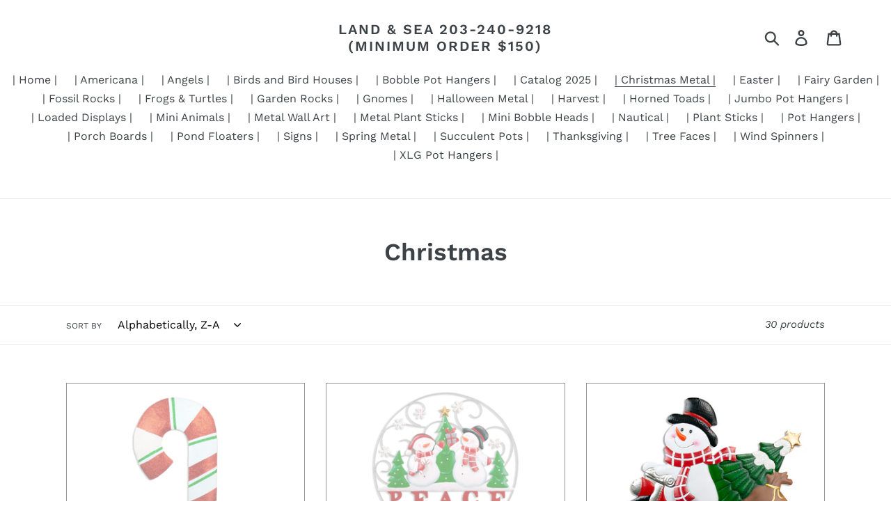

--- FILE ---
content_type: text/html; charset=utf-8
request_url: https://orderlandandsea.com/collections/christmas-metal
body_size: 18543
content:
<!doctype html>
<html class="no-js" lang="en">
<head>
  <meta charset="utf-8">
  <meta http-equiv="X-UA-Compatible" content="IE=edge,chrome=1">
  <meta name="viewport" content="width=device-width,initial-scale=1">
  <meta name="theme-color" content="#0c741b">
  <link rel="canonical" href="https://orderlandandsea.com/collections/christmas-metal"><title>Christmas
&ndash; Land &amp; Sea 203-240-9218 (MINIMUM ORDER $150)</title><!-- /snippets/social-meta-tags.liquid -->




<meta property="og:site_name" content="Land &amp; Sea 203-240-9218 (MINIMUM ORDER $150)">
<meta property="og:url" content="https://orderlandandsea.com/collections/christmas-metal">
<meta property="og:title" content="Christmas">
<meta property="og:type" content="product.group">
<meta property="og:description" content="Land &amp; Sea 203-240-9218 (MINIMUM ORDER $150)">

<meta property="og:image" content="http://orderlandandsea.com/cdn/shop/collections/HP272_1200x1200.jpg?v=1587917525">
<meta property="og:image:secure_url" content="https://orderlandandsea.com/cdn/shop/collections/HP272_1200x1200.jpg?v=1587917525">


<meta name="twitter:card" content="summary_large_image">
<meta name="twitter:title" content="Christmas">
<meta name="twitter:description" content="Land &amp; Sea 203-240-9218 (MINIMUM ORDER $150)">


  <link href="//orderlandandsea.com/cdn/shop/t/5/assets/theme.scss.css?v=24395801680950894971767724741" rel="stylesheet" type="text/css" media="all" />

  <script>
    var theme = {
      breakpoints: {
        medium: 750,
        large: 990,
        widescreen: 1400
      },
      strings: {
        addToCart: "Add to cart",
        soldOut: "Sold out",
        unavailable: "Unavailable",
        regularPrice: "Regular price",
        salePrice: "Sale price",
        sale: "Sale",
        showMore: "Show More",
        showLess: "Show Less",
        addressError: "Error looking up that address",
        addressNoResults: "No results for that address",
        addressQueryLimit: "You have exceeded the Google API usage limit. Consider upgrading to a \u003ca href=\"https:\/\/developers.google.com\/maps\/premium\/usage-limits\"\u003ePremium Plan\u003c\/a\u003e.",
        authError: "There was a problem authenticating your Google Maps account.",
        newWindow: "Opens in a new window.",
        external: "Opens external website.",
        newWindowExternal: "Opens external website in a new window.",
        removeLabel: "Remove [product]",
        update: "Update",
        quantity: "Quantity",
        discountedTotal: "Discounted total",
        regularTotal: "Regular total",
        priceColumn: "See Price column for discount details.",
        quantityMinimumMessage: "Quantity must be 1 or more",
        cartError: "There was an error while updating your cart. Please try again.",
        removedItemMessage: "Removed \u003cspan class=\"cart__removed-product-details\"\u003e([quantity]) [link]\u003c\/span\u003e from your cart.",
        unitPrice: "Unit price",
        unitPriceSeparator: "per",
        oneCartCount: "1 item",
        otherCartCount: "[count] items",
        quantityLabel: "Quantity: [count]"
      },
      moneyFormat: "${{amount}}",
      moneyFormatWithCurrency: "${{amount}} USD"
    }

    document.documentElement.className = document.documentElement.className.replace('no-js', 'js');
  </script><script src="//orderlandandsea.com/cdn/shop/t/5/assets/lazysizes.js?v=94224023136283657951601774626" async="async"></script>
  <script src="//orderlandandsea.com/cdn/shop/t/5/assets/vendor.js?v=12001839194546984181601774629" defer="defer"></script>
  <script src="//orderlandandsea.com/cdn/shop/t/5/assets/theme.js?v=31349303124923365301601839829" defer="defer"></script>

<link href="//code.jquery.com/ui/1.9.2/themes/base/jquery-ui.css" rel="stylesheet" type="text/css" media="all" />
<script src="//ajax.googleapis.com/ajax/libs/jqueryui/1.9.2/jquery-ui.min.js" type="text/javascript" defer="defer"></script>
  
  
  <script>window.performance && window.performance.mark && window.performance.mark('shopify.content_for_header.start');</script><meta id="shopify-digital-wallet" name="shopify-digital-wallet" content="/25154027556/digital_wallets/dialog">
<link rel="alternate" type="application/atom+xml" title="Feed" href="/collections/christmas-metal.atom" />
<link rel="next" href="/collections/christmas-metal?page=2">
<link rel="alternate" type="application/json+oembed" href="https://orderlandandsea.com/collections/christmas-metal.oembed">
<script async="async" src="/checkouts/internal/preloads.js?locale=en-US"></script>
<script id="shopify-features" type="application/json">{"accessToken":"bc196f84ce52a9c548b9a8f1b6e209a7","betas":["rich-media-storefront-analytics"],"domain":"orderlandandsea.com","predictiveSearch":true,"shopId":25154027556,"locale":"en"}</script>
<script>var Shopify = Shopify || {};
Shopify.shop = "orderandandsea.myshopify.com";
Shopify.locale = "en";
Shopify.currency = {"active":"USD","rate":"1.0"};
Shopify.country = "US";
Shopify.theme = {"name":"Debut - Oct 3 2020- ImpressionStudios...","id":83051315236,"schema_name":"Debut","schema_version":"14.3.0","theme_store_id":796,"role":"main"};
Shopify.theme.handle = "null";
Shopify.theme.style = {"id":null,"handle":null};
Shopify.cdnHost = "orderlandandsea.com/cdn";
Shopify.routes = Shopify.routes || {};
Shopify.routes.root = "/";</script>
<script type="module">!function(o){(o.Shopify=o.Shopify||{}).modules=!0}(window);</script>
<script>!function(o){function n(){var o=[];function n(){o.push(Array.prototype.slice.apply(arguments))}return n.q=o,n}var t=o.Shopify=o.Shopify||{};t.loadFeatures=n(),t.autoloadFeatures=n()}(window);</script>
<script id="shop-js-analytics" type="application/json">{"pageType":"collection"}</script>
<script defer="defer" async type="module" src="//orderlandandsea.com/cdn/shopifycloud/shop-js/modules/v2/client.init-shop-cart-sync_BT-GjEfc.en.esm.js"></script>
<script defer="defer" async type="module" src="//orderlandandsea.com/cdn/shopifycloud/shop-js/modules/v2/chunk.common_D58fp_Oc.esm.js"></script>
<script defer="defer" async type="module" src="//orderlandandsea.com/cdn/shopifycloud/shop-js/modules/v2/chunk.modal_xMitdFEc.esm.js"></script>
<script type="module">
  await import("//orderlandandsea.com/cdn/shopifycloud/shop-js/modules/v2/client.init-shop-cart-sync_BT-GjEfc.en.esm.js");
await import("//orderlandandsea.com/cdn/shopifycloud/shop-js/modules/v2/chunk.common_D58fp_Oc.esm.js");
await import("//orderlandandsea.com/cdn/shopifycloud/shop-js/modules/v2/chunk.modal_xMitdFEc.esm.js");

  window.Shopify.SignInWithShop?.initShopCartSync?.({"fedCMEnabled":true,"windoidEnabled":true});

</script>
<script>(function() {
  var isLoaded = false;
  function asyncLoad() {
    if (isLoaded) return;
    isLoaded = true;
    var urls = ["https:\/\/cdn.commoninja.com\/sdk\/latest\/commonninja.js?shop=orderandandsea.myshopify.com","https:\/\/storage.googleapis.com\/pdf-uploader-v2.appspot.com\/orderandandsea\/script\/script4_10_2025_19_02_01.js?shop=orderandandsea.myshopify.com"];
    for (var i = 0; i < urls.length; i++) {
      var s = document.createElement('script');
      s.type = 'text/javascript';
      s.async = true;
      s.src = urls[i];
      var x = document.getElementsByTagName('script')[0];
      x.parentNode.insertBefore(s, x);
    }
  };
  if(window.attachEvent) {
    window.attachEvent('onload', asyncLoad);
  } else {
    window.addEventListener('load', asyncLoad, false);
  }
})();</script>
<script id="__st">var __st={"a":25154027556,"offset":-18000,"reqid":"b429e1df-bc19-42be-885e-148e7ef1b208-1769149894","pageurl":"orderlandandsea.com\/collections\/christmas-metal","u":"9847562028d8","p":"collection","rtyp":"collection","rid":156102459428};</script>
<script>window.ShopifyPaypalV4VisibilityTracking = true;</script>
<script id="captcha-bootstrap">!function(){'use strict';const t='contact',e='account',n='new_comment',o=[[t,t],['blogs',n],['comments',n],[t,'customer']],c=[[e,'customer_login'],[e,'guest_login'],[e,'recover_customer_password'],[e,'create_customer']],r=t=>t.map((([t,e])=>`form[action*='/${t}']:not([data-nocaptcha='true']) input[name='form_type'][value='${e}']`)).join(','),a=t=>()=>t?[...document.querySelectorAll(t)].map((t=>t.form)):[];function s(){const t=[...o],e=r(t);return a(e)}const i='password',u='form_key',d=['recaptcha-v3-token','g-recaptcha-response','h-captcha-response',i],f=()=>{try{return window.sessionStorage}catch{return}},m='__shopify_v',_=t=>t.elements[u];function p(t,e,n=!1){try{const o=window.sessionStorage,c=JSON.parse(o.getItem(e)),{data:r}=function(t){const{data:e,action:n}=t;return t[m]||n?{data:e,action:n}:{data:t,action:n}}(c);for(const[e,n]of Object.entries(r))t.elements[e]&&(t.elements[e].value=n);n&&o.removeItem(e)}catch(o){console.error('form repopulation failed',{error:o})}}const l='form_type',E='cptcha';function T(t){t.dataset[E]=!0}const w=window,h=w.document,L='Shopify',v='ce_forms',y='captcha';let A=!1;((t,e)=>{const n=(g='f06e6c50-85a8-45c8-87d0-21a2b65856fe',I='https://cdn.shopify.com/shopifycloud/storefront-forms-hcaptcha/ce_storefront_forms_captcha_hcaptcha.v1.5.2.iife.js',D={infoText:'Protected by hCaptcha',privacyText:'Privacy',termsText:'Terms'},(t,e,n)=>{const o=w[L][v],c=o.bindForm;if(c)return c(t,g,e,D).then(n);var r;o.q.push([[t,g,e,D],n]),r=I,A||(h.body.append(Object.assign(h.createElement('script'),{id:'captcha-provider',async:!0,src:r})),A=!0)});var g,I,D;w[L]=w[L]||{},w[L][v]=w[L][v]||{},w[L][v].q=[],w[L][y]=w[L][y]||{},w[L][y].protect=function(t,e){n(t,void 0,e),T(t)},Object.freeze(w[L][y]),function(t,e,n,w,h,L){const[v,y,A,g]=function(t,e,n){const i=e?o:[],u=t?c:[],d=[...i,...u],f=r(d),m=r(i),_=r(d.filter((([t,e])=>n.includes(e))));return[a(f),a(m),a(_),s()]}(w,h,L),I=t=>{const e=t.target;return e instanceof HTMLFormElement?e:e&&e.form},D=t=>v().includes(t);t.addEventListener('submit',(t=>{const e=I(t);if(!e)return;const n=D(e)&&!e.dataset.hcaptchaBound&&!e.dataset.recaptchaBound,o=_(e),c=g().includes(e)&&(!o||!o.value);(n||c)&&t.preventDefault(),c&&!n&&(function(t){try{if(!f())return;!function(t){const e=f();if(!e)return;const n=_(t);if(!n)return;const o=n.value;o&&e.removeItem(o)}(t);const e=Array.from(Array(32),(()=>Math.random().toString(36)[2])).join('');!function(t,e){_(t)||t.append(Object.assign(document.createElement('input'),{type:'hidden',name:u})),t.elements[u].value=e}(t,e),function(t,e){const n=f();if(!n)return;const o=[...t.querySelectorAll(`input[type='${i}']`)].map((({name:t})=>t)),c=[...d,...o],r={};for(const[a,s]of new FormData(t).entries())c.includes(a)||(r[a]=s);n.setItem(e,JSON.stringify({[m]:1,action:t.action,data:r}))}(t,e)}catch(e){console.error('failed to persist form',e)}}(e),e.submit())}));const S=(t,e)=>{t&&!t.dataset[E]&&(n(t,e.some((e=>e===t))),T(t))};for(const o of['focusin','change'])t.addEventListener(o,(t=>{const e=I(t);D(e)&&S(e,y())}));const B=e.get('form_key'),M=e.get(l),P=B&&M;t.addEventListener('DOMContentLoaded',(()=>{const t=y();if(P)for(const e of t)e.elements[l].value===M&&p(e,B);[...new Set([...A(),...v().filter((t=>'true'===t.dataset.shopifyCaptcha))])].forEach((e=>S(e,t)))}))}(h,new URLSearchParams(w.location.search),n,t,e,['guest_login'])})(!0,!0)}();</script>
<script integrity="sha256-4kQ18oKyAcykRKYeNunJcIwy7WH5gtpwJnB7kiuLZ1E=" data-source-attribution="shopify.loadfeatures" defer="defer" src="//orderlandandsea.com/cdn/shopifycloud/storefront/assets/storefront/load_feature-a0a9edcb.js" crossorigin="anonymous"></script>
<script data-source-attribution="shopify.dynamic_checkout.dynamic.init">var Shopify=Shopify||{};Shopify.PaymentButton=Shopify.PaymentButton||{isStorefrontPortableWallets:!0,init:function(){window.Shopify.PaymentButton.init=function(){};var t=document.createElement("script");t.src="https://orderlandandsea.com/cdn/shopifycloud/portable-wallets/latest/portable-wallets.en.js",t.type="module",document.head.appendChild(t)}};
</script>
<script data-source-attribution="shopify.dynamic_checkout.buyer_consent">
  function portableWalletsHideBuyerConsent(e){var t=document.getElementById("shopify-buyer-consent"),n=document.getElementById("shopify-subscription-policy-button");t&&n&&(t.classList.add("hidden"),t.setAttribute("aria-hidden","true"),n.removeEventListener("click",e))}function portableWalletsShowBuyerConsent(e){var t=document.getElementById("shopify-buyer-consent"),n=document.getElementById("shopify-subscription-policy-button");t&&n&&(t.classList.remove("hidden"),t.removeAttribute("aria-hidden"),n.addEventListener("click",e))}window.Shopify?.PaymentButton&&(window.Shopify.PaymentButton.hideBuyerConsent=portableWalletsHideBuyerConsent,window.Shopify.PaymentButton.showBuyerConsent=portableWalletsShowBuyerConsent);
</script>
<script data-source-attribution="shopify.dynamic_checkout.cart.bootstrap">document.addEventListener("DOMContentLoaded",(function(){function t(){return document.querySelector("shopify-accelerated-checkout-cart, shopify-accelerated-checkout")}if(t())Shopify.PaymentButton.init();else{new MutationObserver((function(e,n){t()&&(Shopify.PaymentButton.init(),n.disconnect())})).observe(document.body,{childList:!0,subtree:!0})}}));
</script>

<script>window.performance && window.performance.mark && window.performance.mark('shopify.content_for_header.end');</script>
  
  
  
<link href="https://monorail-edge.shopifysvc.com" rel="dns-prefetch">
<script>(function(){if ("sendBeacon" in navigator && "performance" in window) {try {var session_token_from_headers = performance.getEntriesByType('navigation')[0].serverTiming.find(x => x.name == '_s').description;} catch {var session_token_from_headers = undefined;}var session_cookie_matches = document.cookie.match(/_shopify_s=([^;]*)/);var session_token_from_cookie = session_cookie_matches && session_cookie_matches.length === 2 ? session_cookie_matches[1] : "";var session_token = session_token_from_headers || session_token_from_cookie || "";function handle_abandonment_event(e) {var entries = performance.getEntries().filter(function(entry) {return /monorail-edge.shopifysvc.com/.test(entry.name);});if (!window.abandonment_tracked && entries.length === 0) {window.abandonment_tracked = true;var currentMs = Date.now();var navigation_start = performance.timing.navigationStart;var payload = {shop_id: 25154027556,url: window.location.href,navigation_start,duration: currentMs - navigation_start,session_token,page_type: "collection"};window.navigator.sendBeacon("https://monorail-edge.shopifysvc.com/v1/produce", JSON.stringify({schema_id: "online_store_buyer_site_abandonment/1.1",payload: payload,metadata: {event_created_at_ms: currentMs,event_sent_at_ms: currentMs}}));}}window.addEventListener('pagehide', handle_abandonment_event);}}());</script>
<script id="web-pixels-manager-setup">(function e(e,d,r,n,o){if(void 0===o&&(o={}),!Boolean(null===(a=null===(i=window.Shopify)||void 0===i?void 0:i.analytics)||void 0===a?void 0:a.replayQueue)){var i,a;window.Shopify=window.Shopify||{};var t=window.Shopify;t.analytics=t.analytics||{};var s=t.analytics;s.replayQueue=[],s.publish=function(e,d,r){return s.replayQueue.push([e,d,r]),!0};try{self.performance.mark("wpm:start")}catch(e){}var l=function(){var e={modern:/Edge?\/(1{2}[4-9]|1[2-9]\d|[2-9]\d{2}|\d{4,})\.\d+(\.\d+|)|Firefox\/(1{2}[4-9]|1[2-9]\d|[2-9]\d{2}|\d{4,})\.\d+(\.\d+|)|Chrom(ium|e)\/(9{2}|\d{3,})\.\d+(\.\d+|)|(Maci|X1{2}).+ Version\/(15\.\d+|(1[6-9]|[2-9]\d|\d{3,})\.\d+)([,.]\d+|)( \(\w+\)|)( Mobile\/\w+|) Safari\/|Chrome.+OPR\/(9{2}|\d{3,})\.\d+\.\d+|(CPU[ +]OS|iPhone[ +]OS|CPU[ +]iPhone|CPU IPhone OS|CPU iPad OS)[ +]+(15[._]\d+|(1[6-9]|[2-9]\d|\d{3,})[._]\d+)([._]\d+|)|Android:?[ /-](13[3-9]|1[4-9]\d|[2-9]\d{2}|\d{4,})(\.\d+|)(\.\d+|)|Android.+Firefox\/(13[5-9]|1[4-9]\d|[2-9]\d{2}|\d{4,})\.\d+(\.\d+|)|Android.+Chrom(ium|e)\/(13[3-9]|1[4-9]\d|[2-9]\d{2}|\d{4,})\.\d+(\.\d+|)|SamsungBrowser\/([2-9]\d|\d{3,})\.\d+/,legacy:/Edge?\/(1[6-9]|[2-9]\d|\d{3,})\.\d+(\.\d+|)|Firefox\/(5[4-9]|[6-9]\d|\d{3,})\.\d+(\.\d+|)|Chrom(ium|e)\/(5[1-9]|[6-9]\d|\d{3,})\.\d+(\.\d+|)([\d.]+$|.*Safari\/(?![\d.]+ Edge\/[\d.]+$))|(Maci|X1{2}).+ Version\/(10\.\d+|(1[1-9]|[2-9]\d|\d{3,})\.\d+)([,.]\d+|)( \(\w+\)|)( Mobile\/\w+|) Safari\/|Chrome.+OPR\/(3[89]|[4-9]\d|\d{3,})\.\d+\.\d+|(CPU[ +]OS|iPhone[ +]OS|CPU[ +]iPhone|CPU IPhone OS|CPU iPad OS)[ +]+(10[._]\d+|(1[1-9]|[2-9]\d|\d{3,})[._]\d+)([._]\d+|)|Android:?[ /-](13[3-9]|1[4-9]\d|[2-9]\d{2}|\d{4,})(\.\d+|)(\.\d+|)|Mobile Safari.+OPR\/([89]\d|\d{3,})\.\d+\.\d+|Android.+Firefox\/(13[5-9]|1[4-9]\d|[2-9]\d{2}|\d{4,})\.\d+(\.\d+|)|Android.+Chrom(ium|e)\/(13[3-9]|1[4-9]\d|[2-9]\d{2}|\d{4,})\.\d+(\.\d+|)|Android.+(UC? ?Browser|UCWEB|U3)[ /]?(15\.([5-9]|\d{2,})|(1[6-9]|[2-9]\d|\d{3,})\.\d+)\.\d+|SamsungBrowser\/(5\.\d+|([6-9]|\d{2,})\.\d+)|Android.+MQ{2}Browser\/(14(\.(9|\d{2,})|)|(1[5-9]|[2-9]\d|\d{3,})(\.\d+|))(\.\d+|)|K[Aa][Ii]OS\/(3\.\d+|([4-9]|\d{2,})\.\d+)(\.\d+|)/},d=e.modern,r=e.legacy,n=navigator.userAgent;return n.match(d)?"modern":n.match(r)?"legacy":"unknown"}(),u="modern"===l?"modern":"legacy",c=(null!=n?n:{modern:"",legacy:""})[u],f=function(e){return[e.baseUrl,"/wpm","/b",e.hashVersion,"modern"===e.buildTarget?"m":"l",".js"].join("")}({baseUrl:d,hashVersion:r,buildTarget:u}),m=function(e){var d=e.version,r=e.bundleTarget,n=e.surface,o=e.pageUrl,i=e.monorailEndpoint;return{emit:function(e){var a=e.status,t=e.errorMsg,s=(new Date).getTime(),l=JSON.stringify({metadata:{event_sent_at_ms:s},events:[{schema_id:"web_pixels_manager_load/3.1",payload:{version:d,bundle_target:r,page_url:o,status:a,surface:n,error_msg:t},metadata:{event_created_at_ms:s}}]});if(!i)return console&&console.warn&&console.warn("[Web Pixels Manager] No Monorail endpoint provided, skipping logging."),!1;try{return self.navigator.sendBeacon.bind(self.navigator)(i,l)}catch(e){}var u=new XMLHttpRequest;try{return u.open("POST",i,!0),u.setRequestHeader("Content-Type","text/plain"),u.send(l),!0}catch(e){return console&&console.warn&&console.warn("[Web Pixels Manager] Got an unhandled error while logging to Monorail."),!1}}}}({version:r,bundleTarget:l,surface:e.surface,pageUrl:self.location.href,monorailEndpoint:e.monorailEndpoint});try{o.browserTarget=l,function(e){var d=e.src,r=e.async,n=void 0===r||r,o=e.onload,i=e.onerror,a=e.sri,t=e.scriptDataAttributes,s=void 0===t?{}:t,l=document.createElement("script"),u=document.querySelector("head"),c=document.querySelector("body");if(l.async=n,l.src=d,a&&(l.integrity=a,l.crossOrigin="anonymous"),s)for(var f in s)if(Object.prototype.hasOwnProperty.call(s,f))try{l.dataset[f]=s[f]}catch(e){}if(o&&l.addEventListener("load",o),i&&l.addEventListener("error",i),u)u.appendChild(l);else{if(!c)throw new Error("Did not find a head or body element to append the script");c.appendChild(l)}}({src:f,async:!0,onload:function(){if(!function(){var e,d;return Boolean(null===(d=null===(e=window.Shopify)||void 0===e?void 0:e.analytics)||void 0===d?void 0:d.initialized)}()){var d=window.webPixelsManager.init(e)||void 0;if(d){var r=window.Shopify.analytics;r.replayQueue.forEach((function(e){var r=e[0],n=e[1],o=e[2];d.publishCustomEvent(r,n,o)})),r.replayQueue=[],r.publish=d.publishCustomEvent,r.visitor=d.visitor,r.initialized=!0}}},onerror:function(){return m.emit({status:"failed",errorMsg:"".concat(f," has failed to load")})},sri:function(e){var d=/^sha384-[A-Za-z0-9+/=]+$/;return"string"==typeof e&&d.test(e)}(c)?c:"",scriptDataAttributes:o}),m.emit({status:"loading"})}catch(e){m.emit({status:"failed",errorMsg:(null==e?void 0:e.message)||"Unknown error"})}}})({shopId: 25154027556,storefrontBaseUrl: "https://orderlandandsea.com",extensionsBaseUrl: "https://extensions.shopifycdn.com/cdn/shopifycloud/web-pixels-manager",monorailEndpoint: "https://monorail-edge.shopifysvc.com/unstable/produce_batch",surface: "storefront-renderer",enabledBetaFlags: ["2dca8a86"],webPixelsConfigList: [{"id":"shopify-app-pixel","configuration":"{}","eventPayloadVersion":"v1","runtimeContext":"STRICT","scriptVersion":"0450","apiClientId":"shopify-pixel","type":"APP","privacyPurposes":["ANALYTICS","MARKETING"]},{"id":"shopify-custom-pixel","eventPayloadVersion":"v1","runtimeContext":"LAX","scriptVersion":"0450","apiClientId":"shopify-pixel","type":"CUSTOM","privacyPurposes":["ANALYTICS","MARKETING"]}],isMerchantRequest: false,initData: {"shop":{"name":"Land \u0026 Sea 203-240-9218 (MINIMUM ORDER $150)","paymentSettings":{"currencyCode":"USD"},"myshopifyDomain":"orderandandsea.myshopify.com","countryCode":"US","storefrontUrl":"https:\/\/orderlandandsea.com"},"customer":null,"cart":null,"checkout":null,"productVariants":[],"purchasingCompany":null},},"https://orderlandandsea.com/cdn","fcfee988w5aeb613cpc8e4bc33m6693e112",{"modern":"","legacy":""},{"shopId":"25154027556","storefrontBaseUrl":"https:\/\/orderlandandsea.com","extensionBaseUrl":"https:\/\/extensions.shopifycdn.com\/cdn\/shopifycloud\/web-pixels-manager","surface":"storefront-renderer","enabledBetaFlags":"[\"2dca8a86\"]","isMerchantRequest":"false","hashVersion":"fcfee988w5aeb613cpc8e4bc33m6693e112","publish":"custom","events":"[[\"page_viewed\",{}],[\"collection_viewed\",{\"collection\":{\"id\":\"156102459428\",\"title\":\"Christmas\",\"productVariants\":[{\"price\":{\"amount\":144.0,\"currencyCode\":\"USD\"},\"product\":{\"title\":\"HP365\",\"vendor\":\"Orderlandandsea\",\"id\":\"7359124308004\",\"untranslatedTitle\":\"HP365\",\"url\":\"\/products\/hp365\",\"type\":\"\"},\"id\":\"40855802904612\",\"image\":{\"src\":\"\/\/orderlandandsea.com\/cdn\/shop\/files\/HP365.jpg?v=1700662513\"},\"sku\":\"HP365\",\"title\":\"Default Title\",\"untranslatedTitle\":\"Default Title\"},{\"price\":{\"amount\":102.0,\"currencyCode\":\"USD\"},\"product\":{\"title\":\"HP364\",\"vendor\":\"Orderlandandsea\",\"id\":\"7358187241508\",\"untranslatedTitle\":\"HP364\",\"url\":\"\/products\/hp364\",\"type\":\"\"},\"id\":\"40854675587108\",\"image\":{\"src\":\"\/\/orderlandandsea.com\/cdn\/shop\/files\/HP364.jpg?v=1700602805\"},\"sku\":\"HP364\",\"title\":\"Default Title\",\"untranslatedTitle\":\"Default Title\"},{\"price\":{\"amount\":108.0,\"currencyCode\":\"USD\"},\"product\":{\"title\":\"HP363\",\"vendor\":\"Orderlandandsea\",\"id\":\"7358185930788\",\"untranslatedTitle\":\"HP363\",\"url\":\"\/products\/hp363\",\"type\":\"\"},\"id\":\"40854674964516\",\"image\":{\"src\":\"\/\/orderlandandsea.com\/cdn\/shop\/files\/HP363.jpg?v=1700602369\"},\"sku\":\"HP363\",\"title\":\"Default Title\",\"untranslatedTitle\":\"Default Title\"},{\"price\":{\"amount\":90.0,\"currencyCode\":\"USD\"},\"product\":{\"title\":\"HP362\",\"vendor\":\"Orderlandandsea\",\"id\":\"7359127912484\",\"untranslatedTitle\":\"HP362\",\"url\":\"\/products\/hp362\",\"type\":\"\"},\"id\":\"40855806869540\",\"image\":{\"src\":\"\/\/orderlandandsea.com\/cdn\/shop\/files\/HP362.jpg?v=1700663873\"},\"sku\":\"HP362\",\"title\":\"Default Title\",\"untranslatedTitle\":\"Default Title\"},{\"price\":{\"amount\":108.0,\"currencyCode\":\"USD\"},\"product\":{\"title\":\"HP361\",\"vendor\":\"Orderlandandsea\",\"id\":\"7359127846948\",\"untranslatedTitle\":\"HP361\",\"url\":\"\/products\/hp361\",\"type\":\"\"},\"id\":\"40855806738468\",\"image\":{\"src\":\"\/\/orderlandandsea.com\/cdn\/shop\/files\/HP361.jpg?v=1700663949\"},\"sku\":\"HP361\",\"title\":\"Default Title\",\"untranslatedTitle\":\"Default Title\"},{\"price\":{\"amount\":90.0,\"currencyCode\":\"USD\"},\"product\":{\"title\":\"HP360\",\"vendor\":\"Orderlandandsea\",\"id\":\"7359125028900\",\"untranslatedTitle\":\"HP360\",\"url\":\"\/products\/hp360\",\"type\":\"\"},\"id\":\"40855803920420\",\"image\":{\"src\":\"\/\/orderlandandsea.com\/cdn\/shop\/files\/HP360.jpg?v=1700663490\"},\"sku\":\"HP360\",\"title\":\"Default Title\",\"untranslatedTitle\":\"Default Title\"},{\"price\":{\"amount\":90.0,\"currencyCode\":\"USD\"},\"product\":{\"title\":\"HP359\",\"vendor\":\"Orderlandandsea\",\"id\":\"7359124406308\",\"untranslatedTitle\":\"HP359\",\"url\":\"\/products\/hp359\",\"type\":\"\"},\"id\":\"40855803035684\",\"image\":{\"src\":\"\/\/orderlandandsea.com\/cdn\/shop\/files\/HP359.jpg?v=1700662812\"},\"sku\":\"HP359\",\"title\":\"Default Title\",\"untranslatedTitle\":\"Default Title\"},{\"price\":{\"amount\":102.0,\"currencyCode\":\"USD\"},\"product\":{\"title\":\"HP298\",\"vendor\":\"Orderlandandsea\",\"id\":\"7208482209828\",\"untranslatedTitle\":\"HP298\",\"url\":\"\/products\/hp298\",\"type\":\"\"},\"id\":\"40540835840036\",\"image\":{\"src\":\"\/\/orderlandandsea.com\/cdn\/shop\/products\/HP298.jpg?v=1670442090\"},\"sku\":\"HP298\",\"title\":\"Default Title\",\"untranslatedTitle\":\"Default Title\"},{\"price\":{\"amount\":120.0,\"currencyCode\":\"USD\"},\"product\":{\"title\":\"HP297\",\"vendor\":\"Orderandandsea\",\"id\":\"7208225407012\",\"untranslatedTitle\":\"HP297\",\"url\":\"\/products\/hp297\",\"type\":\"\"},\"id\":\"40540516155428\",\"image\":{\"src\":\"\/\/orderlandandsea.com\/cdn\/shop\/products\/HP297.jpg?v=1670421432\"},\"sku\":\"HP297\",\"title\":\"Default Title\",\"untranslatedTitle\":\"Default Title\"},{\"price\":{\"amount\":90.0,\"currencyCode\":\"USD\"},\"product\":{\"title\":\"HP296\",\"vendor\":\"Orderlandandsea\",\"id\":\"7208231862308\",\"untranslatedTitle\":\"HP296\",\"url\":\"\/products\/hp296\",\"type\":\"\"},\"id\":\"40540523266084\",\"image\":{\"src\":\"\/\/orderlandandsea.com\/cdn\/shop\/products\/HP296.jpg?v=1670422439\"},\"sku\":\"HP296\",\"title\":\"Default Title\",\"untranslatedTitle\":\"Default Title\"},{\"price\":{\"amount\":90.0,\"currencyCode\":\"USD\"},\"product\":{\"title\":\"HP295\",\"vendor\":\"Orderandandsea\",\"id\":\"7208227536932\",\"untranslatedTitle\":\"HP295\",\"url\":\"\/products\/hp295\",\"type\":\"\"},\"id\":\"40540517433380\",\"image\":{\"src\":\"\/\/orderlandandsea.com\/cdn\/shop\/products\/HP295.jpg?v=1670421701\"},\"sku\":\"HP295\",\"title\":\"Default Title\",\"untranslatedTitle\":\"Default Title\"},{\"price\":{\"amount\":108.0,\"currencyCode\":\"USD\"},\"product\":{\"title\":\"HP284\",\"vendor\":\"Orderandandsea\",\"id\":\"5015626022948\",\"untranslatedTitle\":\"HP284\",\"url\":\"\/products\/hp284\",\"type\":\"\"},\"id\":\"32529386209316\",\"image\":{\"src\":\"\/\/orderlandandsea.com\/cdn\/shop\/products\/HP284.jpg?v=1608672329\"},\"sku\":\"HP284\",\"title\":\"Default Title\",\"untranslatedTitle\":\"Default Title\"},{\"price\":{\"amount\":108.0,\"currencyCode\":\"USD\"},\"product\":{\"title\":\"HP283\",\"vendor\":\"Orderandandsea\",\"id\":\"5015604166692\",\"untranslatedTitle\":\"HP283\",\"url\":\"\/products\/hp283\",\"type\":\"\"},\"id\":\"32529334173732\",\"image\":{\"src\":\"\/\/orderlandandsea.com\/cdn\/shop\/products\/HP283.jpg?v=1608668633\"},\"sku\":\"HP283\",\"title\":\"Default Title\",\"untranslatedTitle\":\"Default Title\"},{\"price\":{\"amount\":120.0,\"currencyCode\":\"USD\"},\"product\":{\"title\":\"HP282\",\"vendor\":\"Orderandandsea\",\"id\":\"5015624613924\",\"untranslatedTitle\":\"HP282\",\"url\":\"\/products\/hp282\",\"type\":\"\"},\"id\":\"32529381261348\",\"image\":{\"src\":\"\/\/orderlandandsea.com\/cdn\/shop\/products\/HP282.jpg?v=1608672282\"},\"sku\":\"HP282\",\"title\":\"Default Title\",\"untranslatedTitle\":\"Default Title\"},{\"price\":{\"amount\":120.0,\"currencyCode\":\"USD\"},\"product\":{\"title\":\"HP281\",\"vendor\":\"Orderandandsea\",\"id\":\"5015605116964\",\"untranslatedTitle\":\"HP281\",\"url\":\"\/products\/hp281\",\"type\":\"\"},\"id\":\"32529335156772\",\"image\":{\"src\":\"\/\/orderlandandsea.com\/cdn\/shop\/products\/HP281.jpg?v=1608670147\"},\"sku\":\"HP281\",\"title\":\"Default Title\",\"untranslatedTitle\":\"Default Title\"},{\"price\":{\"amount\":90.0,\"currencyCode\":\"USD\"},\"product\":{\"title\":\"HP280\",\"vendor\":\"Orderandandsea\",\"id\":\"5015624056868\",\"untranslatedTitle\":\"HP280\",\"url\":\"\/products\/hp280\",\"type\":\"\"},\"id\":\"32529381031972\",\"image\":{\"src\":\"\/\/orderlandandsea.com\/cdn\/shop\/products\/HP280.jpg?v=1608672067\"},\"sku\":\"HP280\",\"title\":\"Default Title\",\"untranslatedTitle\":\"Default Title\"},{\"price\":{\"amount\":90.0,\"currencyCode\":\"USD\"},\"product\":{\"title\":\"HP278\",\"vendor\":\"Orderandandsea\",\"id\":\"5015601414180\",\"untranslatedTitle\":\"HP278\",\"url\":\"\/products\/hp278\",\"type\":\"\"},\"id\":\"32529330995236\",\"image\":{\"src\":\"\/\/orderlandandsea.com\/cdn\/shop\/products\/HP278.jpg?v=1608668152\"},\"sku\":\"HP278\",\"title\":\"Default Title\",\"untranslatedTitle\":\"Default Title\"},{\"price\":{\"amount\":90.0,\"currencyCode\":\"USD\"},\"product\":{\"title\":\"HP275\",\"vendor\":\"Orderandandsea\",\"id\":\"4457978593316\",\"untranslatedTitle\":\"HP275\",\"url\":\"\/products\/hp275\",\"type\":\"\"},\"id\":\"31552398950436\",\"image\":{\"src\":\"\/\/orderlandandsea.com\/cdn\/shop\/products\/HP275.jpg?v=1578690452\"},\"sku\":\"HP275\",\"title\":\"Default Title\",\"untranslatedTitle\":\"Default Title\"},{\"price\":{\"amount\":120.0,\"currencyCode\":\"USD\"},\"product\":{\"title\":\"HP274\",\"vendor\":\"Orderandandsea\",\"id\":\"4457977937956\",\"untranslatedTitle\":\"HP274\",\"url\":\"\/products\/hp274\",\"type\":\"\"},\"id\":\"31552398393380\",\"image\":{\"src\":\"\/\/orderlandandsea.com\/cdn\/shop\/products\/HP274.jpg?v=1578690365\"},\"sku\":\"HP274\",\"title\":\"Default Title\",\"untranslatedTitle\":\"Default Title\"},{\"price\":{\"amount\":180.0,\"currencyCode\":\"USD\"},\"product\":{\"title\":\"HP273\",\"vendor\":\"Orderandandsea\",\"id\":\"4457975349284\",\"untranslatedTitle\":\"HP273\",\"url\":\"\/products\/hp273\",\"type\":\"\"},\"id\":\"31552394330148\",\"image\":{\"src\":\"\/\/orderlandandsea.com\/cdn\/shop\/products\/HP273.jpg?v=1578690079\"},\"sku\":\"HP273\",\"title\":\"Default Title\",\"untranslatedTitle\":\"Default Title\"},{\"price\":{\"amount\":180.0,\"currencyCode\":\"USD\"},\"product\":{\"title\":\"HP272\",\"vendor\":\"Orderandandsea\",\"id\":\"4457977577508\",\"untranslatedTitle\":\"HP272\",\"url\":\"\/products\/hp272\",\"type\":\"\"},\"id\":\"31552397574180\",\"image\":{\"src\":\"\/\/orderlandandsea.com\/cdn\/shop\/products\/HP272.jpg?v=1578690266\"},\"sku\":\"HP272\",\"title\":\"Default Title\",\"untranslatedTitle\":\"Default Title\"},{\"price\":{\"amount\":90.0,\"currencyCode\":\"USD\"},\"product\":{\"title\":\"HP271\",\"vendor\":\"Orderandandsea\",\"id\":\"4457983279140\",\"untranslatedTitle\":\"HP271\",\"url\":\"\/products\/hp271\",\"type\":\"\"},\"id\":\"31552405241892\",\"image\":{\"src\":\"\/\/orderlandandsea.com\/cdn\/shop\/products\/HP271.jpg?v=1578690905\"},\"sku\":\"HP271\",\"title\":\"Default Title\",\"untranslatedTitle\":\"Default Title\"},{\"price\":{\"amount\":90.0,\"currencyCode\":\"USD\"},\"product\":{\"title\":\"HP270\",\"vendor\":\"Orderandandsea\",\"id\":\"4457980723236\",\"untranslatedTitle\":\"HP270\",\"url\":\"\/products\/hp270\",\"type\":\"\"},\"id\":\"31552401997860\",\"image\":{\"src\":\"\/\/orderlandandsea.com\/cdn\/shop\/products\/HP270.jpg?v=1578690708\"},\"sku\":\"HP270\",\"title\":\"Default Title\",\"untranslatedTitle\":\"Default Title\"},{\"price\":{\"amount\":120.0,\"currencyCode\":\"USD\"},\"product\":{\"title\":\"HP268\",\"vendor\":\"Orderandandsea\",\"id\":\"4457979576356\",\"untranslatedTitle\":\"HP268\",\"url\":\"\/products\/hp268\",\"type\":\"\"},\"id\":\"31552400064548\",\"image\":{\"src\":\"\/\/orderlandandsea.com\/cdn\/shop\/products\/HP268.jpg?v=1670421072\"},\"sku\":\"HP268\",\"title\":\"Default Title\",\"untranslatedTitle\":\"Default Title\"}]}}]]"});</script><script>
  window.ShopifyAnalytics = window.ShopifyAnalytics || {};
  window.ShopifyAnalytics.meta = window.ShopifyAnalytics.meta || {};
  window.ShopifyAnalytics.meta.currency = 'USD';
  var meta = {"products":[{"id":7359124308004,"gid":"gid:\/\/shopify\/Product\/7359124308004","vendor":"Orderlandandsea","type":"","handle":"hp365","variants":[{"id":40855802904612,"price":14400,"name":"HP365","public_title":null,"sku":"HP365"}],"remote":false},{"id":7358187241508,"gid":"gid:\/\/shopify\/Product\/7358187241508","vendor":"Orderlandandsea","type":"","handle":"hp364","variants":[{"id":40854675587108,"price":10200,"name":"HP364","public_title":null,"sku":"HP364"}],"remote":false},{"id":7358185930788,"gid":"gid:\/\/shopify\/Product\/7358185930788","vendor":"Orderlandandsea","type":"","handle":"hp363","variants":[{"id":40854674964516,"price":10800,"name":"HP363","public_title":null,"sku":"HP363"}],"remote":false},{"id":7359127912484,"gid":"gid:\/\/shopify\/Product\/7359127912484","vendor":"Orderlandandsea","type":"","handle":"hp362","variants":[{"id":40855806869540,"price":9000,"name":"HP362","public_title":null,"sku":"HP362"}],"remote":false},{"id":7359127846948,"gid":"gid:\/\/shopify\/Product\/7359127846948","vendor":"Orderlandandsea","type":"","handle":"hp361","variants":[{"id":40855806738468,"price":10800,"name":"HP361","public_title":null,"sku":"HP361"}],"remote":false},{"id":7359125028900,"gid":"gid:\/\/shopify\/Product\/7359125028900","vendor":"Orderlandandsea","type":"","handle":"hp360","variants":[{"id":40855803920420,"price":9000,"name":"HP360","public_title":null,"sku":"HP360"}],"remote":false},{"id":7359124406308,"gid":"gid:\/\/shopify\/Product\/7359124406308","vendor":"Orderlandandsea","type":"","handle":"hp359","variants":[{"id":40855803035684,"price":9000,"name":"HP359","public_title":null,"sku":"HP359"}],"remote":false},{"id":7208482209828,"gid":"gid:\/\/shopify\/Product\/7208482209828","vendor":"Orderlandandsea","type":"","handle":"hp298","variants":[{"id":40540835840036,"price":10200,"name":"HP298","public_title":null,"sku":"HP298"}],"remote":false},{"id":7208225407012,"gid":"gid:\/\/shopify\/Product\/7208225407012","vendor":"Orderandandsea","type":"","handle":"hp297","variants":[{"id":40540516155428,"price":12000,"name":"HP297","public_title":null,"sku":"HP297"}],"remote":false},{"id":7208231862308,"gid":"gid:\/\/shopify\/Product\/7208231862308","vendor":"Orderlandandsea","type":"","handle":"hp296","variants":[{"id":40540523266084,"price":9000,"name":"HP296","public_title":null,"sku":"HP296"}],"remote":false},{"id":7208227536932,"gid":"gid:\/\/shopify\/Product\/7208227536932","vendor":"Orderandandsea","type":"","handle":"hp295","variants":[{"id":40540517433380,"price":9000,"name":"HP295","public_title":null,"sku":"HP295"}],"remote":false},{"id":5015626022948,"gid":"gid:\/\/shopify\/Product\/5015626022948","vendor":"Orderandandsea","type":"","handle":"hp284","variants":[{"id":32529386209316,"price":10800,"name":"HP284","public_title":null,"sku":"HP284"}],"remote":false},{"id":5015604166692,"gid":"gid:\/\/shopify\/Product\/5015604166692","vendor":"Orderandandsea","type":"","handle":"hp283","variants":[{"id":32529334173732,"price":10800,"name":"HP283","public_title":null,"sku":"HP283"}],"remote":false},{"id":5015624613924,"gid":"gid:\/\/shopify\/Product\/5015624613924","vendor":"Orderandandsea","type":"","handle":"hp282","variants":[{"id":32529381261348,"price":12000,"name":"HP282","public_title":null,"sku":"HP282"}],"remote":false},{"id":5015605116964,"gid":"gid:\/\/shopify\/Product\/5015605116964","vendor":"Orderandandsea","type":"","handle":"hp281","variants":[{"id":32529335156772,"price":12000,"name":"HP281","public_title":null,"sku":"HP281"}],"remote":false},{"id":5015624056868,"gid":"gid:\/\/shopify\/Product\/5015624056868","vendor":"Orderandandsea","type":"","handle":"hp280","variants":[{"id":32529381031972,"price":9000,"name":"HP280","public_title":null,"sku":"HP280"}],"remote":false},{"id":5015601414180,"gid":"gid:\/\/shopify\/Product\/5015601414180","vendor":"Orderandandsea","type":"","handle":"hp278","variants":[{"id":32529330995236,"price":9000,"name":"HP278","public_title":null,"sku":"HP278"}],"remote":false},{"id":4457978593316,"gid":"gid:\/\/shopify\/Product\/4457978593316","vendor":"Orderandandsea","type":"","handle":"hp275","variants":[{"id":31552398950436,"price":9000,"name":"HP275","public_title":null,"sku":"HP275"}],"remote":false},{"id":4457977937956,"gid":"gid:\/\/shopify\/Product\/4457977937956","vendor":"Orderandandsea","type":"","handle":"hp274","variants":[{"id":31552398393380,"price":12000,"name":"HP274","public_title":null,"sku":"HP274"}],"remote":false},{"id":4457975349284,"gid":"gid:\/\/shopify\/Product\/4457975349284","vendor":"Orderandandsea","type":"","handle":"hp273","variants":[{"id":31552394330148,"price":18000,"name":"HP273","public_title":null,"sku":"HP273"}],"remote":false},{"id":4457977577508,"gid":"gid:\/\/shopify\/Product\/4457977577508","vendor":"Orderandandsea","type":"","handle":"hp272","variants":[{"id":31552397574180,"price":18000,"name":"HP272","public_title":null,"sku":"HP272"}],"remote":false},{"id":4457983279140,"gid":"gid:\/\/shopify\/Product\/4457983279140","vendor":"Orderandandsea","type":"","handle":"hp271","variants":[{"id":31552405241892,"price":9000,"name":"HP271","public_title":null,"sku":"HP271"}],"remote":false},{"id":4457980723236,"gid":"gid:\/\/shopify\/Product\/4457980723236","vendor":"Orderandandsea","type":"","handle":"hp270","variants":[{"id":31552401997860,"price":9000,"name":"HP270","public_title":null,"sku":"HP270"}],"remote":false},{"id":4457979576356,"gid":"gid:\/\/shopify\/Product\/4457979576356","vendor":"Orderandandsea","type":"","handle":"hp268","variants":[{"id":31552400064548,"price":12000,"name":"HP268","public_title":null,"sku":"HP268"}],"remote":false}],"page":{"pageType":"collection","resourceType":"collection","resourceId":156102459428,"requestId":"b429e1df-bc19-42be-885e-148e7ef1b208-1769149894"}};
  for (var attr in meta) {
    window.ShopifyAnalytics.meta[attr] = meta[attr];
  }
</script>
<script class="analytics">
  (function () {
    var customDocumentWrite = function(content) {
      var jquery = null;

      if (window.jQuery) {
        jquery = window.jQuery;
      } else if (window.Checkout && window.Checkout.$) {
        jquery = window.Checkout.$;
      }

      if (jquery) {
        jquery('body').append(content);
      }
    };

    var hasLoggedConversion = function(token) {
      if (token) {
        return document.cookie.indexOf('loggedConversion=' + token) !== -1;
      }
      return false;
    }

    var setCookieIfConversion = function(token) {
      if (token) {
        var twoMonthsFromNow = new Date(Date.now());
        twoMonthsFromNow.setMonth(twoMonthsFromNow.getMonth() + 2);

        document.cookie = 'loggedConversion=' + token + '; expires=' + twoMonthsFromNow;
      }
    }

    var trekkie = window.ShopifyAnalytics.lib = window.trekkie = window.trekkie || [];
    if (trekkie.integrations) {
      return;
    }
    trekkie.methods = [
      'identify',
      'page',
      'ready',
      'track',
      'trackForm',
      'trackLink'
    ];
    trekkie.factory = function(method) {
      return function() {
        var args = Array.prototype.slice.call(arguments);
        args.unshift(method);
        trekkie.push(args);
        return trekkie;
      };
    };
    for (var i = 0; i < trekkie.methods.length; i++) {
      var key = trekkie.methods[i];
      trekkie[key] = trekkie.factory(key);
    }
    trekkie.load = function(config) {
      trekkie.config = config || {};
      trekkie.config.initialDocumentCookie = document.cookie;
      var first = document.getElementsByTagName('script')[0];
      var script = document.createElement('script');
      script.type = 'text/javascript';
      script.onerror = function(e) {
        var scriptFallback = document.createElement('script');
        scriptFallback.type = 'text/javascript';
        scriptFallback.onerror = function(error) {
                var Monorail = {
      produce: function produce(monorailDomain, schemaId, payload) {
        var currentMs = new Date().getTime();
        var event = {
          schema_id: schemaId,
          payload: payload,
          metadata: {
            event_created_at_ms: currentMs,
            event_sent_at_ms: currentMs
          }
        };
        return Monorail.sendRequest("https://" + monorailDomain + "/v1/produce", JSON.stringify(event));
      },
      sendRequest: function sendRequest(endpointUrl, payload) {
        // Try the sendBeacon API
        if (window && window.navigator && typeof window.navigator.sendBeacon === 'function' && typeof window.Blob === 'function' && !Monorail.isIos12()) {
          var blobData = new window.Blob([payload], {
            type: 'text/plain'
          });

          if (window.navigator.sendBeacon(endpointUrl, blobData)) {
            return true;
          } // sendBeacon was not successful

        } // XHR beacon

        var xhr = new XMLHttpRequest();

        try {
          xhr.open('POST', endpointUrl);
          xhr.setRequestHeader('Content-Type', 'text/plain');
          xhr.send(payload);
        } catch (e) {
          console.log(e);
        }

        return false;
      },
      isIos12: function isIos12() {
        return window.navigator.userAgent.lastIndexOf('iPhone; CPU iPhone OS 12_') !== -1 || window.navigator.userAgent.lastIndexOf('iPad; CPU OS 12_') !== -1;
      }
    };
    Monorail.produce('monorail-edge.shopifysvc.com',
      'trekkie_storefront_load_errors/1.1',
      {shop_id: 25154027556,
      theme_id: 83051315236,
      app_name: "storefront",
      context_url: window.location.href,
      source_url: "//orderlandandsea.com/cdn/s/trekkie.storefront.8d95595f799fbf7e1d32231b9a28fd43b70c67d3.min.js"});

        };
        scriptFallback.async = true;
        scriptFallback.src = '//orderlandandsea.com/cdn/s/trekkie.storefront.8d95595f799fbf7e1d32231b9a28fd43b70c67d3.min.js';
        first.parentNode.insertBefore(scriptFallback, first);
      };
      script.async = true;
      script.src = '//orderlandandsea.com/cdn/s/trekkie.storefront.8d95595f799fbf7e1d32231b9a28fd43b70c67d3.min.js';
      first.parentNode.insertBefore(script, first);
    };
    trekkie.load(
      {"Trekkie":{"appName":"storefront","development":false,"defaultAttributes":{"shopId":25154027556,"isMerchantRequest":null,"themeId":83051315236,"themeCityHash":"16944670361951534144","contentLanguage":"en","currency":"USD","eventMetadataId":"aab04054-156f-47bf-af33-b7542c813b35"},"isServerSideCookieWritingEnabled":true,"monorailRegion":"shop_domain","enabledBetaFlags":["65f19447"]},"Session Attribution":{},"S2S":{"facebookCapiEnabled":false,"source":"trekkie-storefront-renderer","apiClientId":580111}}
    );

    var loaded = false;
    trekkie.ready(function() {
      if (loaded) return;
      loaded = true;

      window.ShopifyAnalytics.lib = window.trekkie;

      var originalDocumentWrite = document.write;
      document.write = customDocumentWrite;
      try { window.ShopifyAnalytics.merchantGoogleAnalytics.call(this); } catch(error) {};
      document.write = originalDocumentWrite;

      window.ShopifyAnalytics.lib.page(null,{"pageType":"collection","resourceType":"collection","resourceId":156102459428,"requestId":"b429e1df-bc19-42be-885e-148e7ef1b208-1769149894","shopifyEmitted":true});

      var match = window.location.pathname.match(/checkouts\/(.+)\/(thank_you|post_purchase)/)
      var token = match? match[1]: undefined;
      if (!hasLoggedConversion(token)) {
        setCookieIfConversion(token);
        window.ShopifyAnalytics.lib.track("Viewed Product Category",{"currency":"USD","category":"Collection: christmas-metal","collectionName":"christmas-metal","collectionId":156102459428,"nonInteraction":true},undefined,undefined,{"shopifyEmitted":true});
      }
    });


        var eventsListenerScript = document.createElement('script');
        eventsListenerScript.async = true;
        eventsListenerScript.src = "//orderlandandsea.com/cdn/shopifycloud/storefront/assets/shop_events_listener-3da45d37.js";
        document.getElementsByTagName('head')[0].appendChild(eventsListenerScript);

})();</script>
<script
  defer
  src="https://orderlandandsea.com/cdn/shopifycloud/perf-kit/shopify-perf-kit-3.0.4.min.js"
  data-application="storefront-renderer"
  data-shop-id="25154027556"
  data-render-region="gcp-us-central1"
  data-page-type="collection"
  data-theme-instance-id="83051315236"
  data-theme-name="Debut"
  data-theme-version="14.3.0"
  data-monorail-region="shop_domain"
  data-resource-timing-sampling-rate="10"
  data-shs="true"
  data-shs-beacon="true"
  data-shs-export-with-fetch="true"
  data-shs-logs-sample-rate="1"
  data-shs-beacon-endpoint="https://orderlandandsea.com/api/collect"
></script>
</head>

<body class="template-collection">

  <a class="in-page-link visually-hidden skip-link" href="#MainContent">Skip to content</a>

  <div id="SearchDrawer" class="search-bar drawer drawer--top" role="dialog" aria-modal="true" aria-label="Search">
    <div class="search-bar__table">
      <div class="search-bar__table-cell search-bar__form-wrapper">
        <form class="search search-bar__form" action="/search" method="get" role="search">
          <input class="search__input search-bar__input" type="search" name="q" value="" placeholder="Search" aria-label="Search">
          <button class="search-bar__submit search__submit btn--link" type="submit">
            <svg aria-hidden="true" focusable="false" role="presentation" class="icon icon-search" viewBox="0 0 37 40"><path d="M35.6 36l-9.8-9.8c4.1-5.4 3.6-13.2-1.3-18.1-5.4-5.4-14.2-5.4-19.7 0-5.4 5.4-5.4 14.2 0 19.7 2.6 2.6 6.1 4.1 9.8 4.1 3 0 5.9-1 8.3-2.8l9.8 9.8c.4.4.9.6 1.4.6s1-.2 1.4-.6c.9-.9.9-2.1.1-2.9zm-20.9-8.2c-2.6 0-5.1-1-7-2.9-3.9-3.9-3.9-10.1 0-14C9.6 9 12.2 8 14.7 8s5.1 1 7 2.9c3.9 3.9 3.9 10.1 0 14-1.9 1.9-4.4 2.9-7 2.9z"/></svg>
            <span class="icon__fallback-text">Submit</span>
          </button>
        </form>
      </div>
      <div class="search-bar__table-cell text-right">
        <button type="button" class="btn--link search-bar__close js-drawer-close">
          <svg aria-hidden="true" focusable="false" role="presentation" class="icon icon-close" viewBox="0 0 40 40"><path d="M23.868 20.015L39.117 4.78c1.11-1.108 1.11-2.77 0-3.877-1.109-1.108-2.773-1.108-3.882 0L19.986 16.137 4.737.904C3.628-.204 1.965-.204.856.904c-1.11 1.108-1.11 2.77 0 3.877l15.249 15.234L.855 35.248c-1.108 1.108-1.108 2.77 0 3.877.555.554 1.248.831 1.942.831s1.386-.277 1.94-.83l15.25-15.234 15.248 15.233c.555.554 1.248.831 1.941.831s1.387-.277 1.941-.83c1.11-1.109 1.11-2.77 0-3.878L23.868 20.015z" class="layer"/></svg>
          <span class="icon__fallback-text">Close search</span>
        </button>
      </div>
    </div>
  </div><style data-shopify>

  .cart-popup {
    box-shadow: 1px 1px 10px 2px rgba(232, 233, 235, 0.5);
  }</style><div class="cart-popup-wrapper cart-popup-wrapper--hidden" role="dialog" aria-modal="true" aria-labelledby="CartPopupHeading" data-cart-popup-wrapper>
  <div class="cart-popup" data-cart-popup tabindex="-1">
    <h2 id="CartPopupHeading" class="cart-popup__heading">Just added to your cart</h2>
    <button class="cart-popup__close" aria-label="Close" data-cart-popup-close><svg aria-hidden="true" focusable="false" role="presentation" class="icon icon-close" viewBox="0 0 40 40"><path d="M23.868 20.015L39.117 4.78c1.11-1.108 1.11-2.77 0-3.877-1.109-1.108-2.773-1.108-3.882 0L19.986 16.137 4.737.904C3.628-.204 1.965-.204.856.904c-1.11 1.108-1.11 2.77 0 3.877l15.249 15.234L.855 35.248c-1.108 1.108-1.108 2.77 0 3.877.555.554 1.248.831 1.942.831s1.386-.277 1.94-.83l15.25-15.234 15.248 15.233c.555.554 1.248.831 1.941.831s1.387-.277 1.941-.83c1.11-1.109 1.11-2.77 0-3.878L23.868 20.015z" class="layer"/></svg></button>

    <div class="cart-popup-item">
      <div class="cart-popup-item__image-wrapper hide" data-cart-popup-image-wrapper>
        <div class="cart-popup-item__image cart-popup-item__image--placeholder" data-cart-popup-image-placeholder>
          <div data-placeholder-size></div>
          <div class="placeholder-background placeholder-background--animation"></div>
        </div>
      </div>
      <div class="cart-popup-item__description">
        <div>
          <div class="cart-popup-item__title" data-cart-popup-title></div>
          <ul class="product-details" aria-label="Product details" data-cart-popup-product-details></ul>
        </div>
        <div class="cart-popup-item__quantity">
          <span class="visually-hidden" data-cart-popup-quantity-label></span>
          <span aria-hidden="true">Qty:</span>
          <span aria-hidden="true" data-cart-popup-quantity></span>
        </div>
      </div>
    </div>

    <a href="/cart" class="cart-popup__cta-link btn btn--secondary-accent">
      View cart (<span data-cart-popup-cart-quantity></span>)
    </a>

    <div class="cart-popup__dismiss">
      <button class="cart-popup__dismiss-button text-link text-link--accent" data-cart-popup-dismiss>
        Continue shopping
      </button>
    </div>
  </div>
</div>

<div id="shopify-section-header" class="shopify-section">

<div data-section-id="header" data-section-type="header-section">
  

  <header class="site-header logo--center" role="banner">
    <div class="grid grid--no-gutters grid--table site-header__mobile-nav">
      

      <div class="grid__item medium-up--one-third medium-up--push-one-third logo-align--center">
        
        
          <div class="h2 site-header__logo">
        
          
            <a class="site-header__logo-link" href="/">Land &amp; Sea 203-240-9218 (MINIMUM ORDER $150)</a>
          
        
          </div>
        
      </div>

      

      <div class="grid__item medium-up--one-third medium-up--push-one-third text-right site-header__icons site-header__icons--plus">
        <div class="site-header__icons-wrapper">
          <div class="site-header__search site-header__icon">
            
<form action="/search" method="get" class="search-header search" role="search">
  <input class="search-header__input search__input"
    type="search"
    name="q"
    placeholder="Search"
    aria-label="Search">
  <button class="search-header__submit search__submit btn--link site-header__icon" type="submit">
    <svg aria-hidden="true" focusable="false" role="presentation" class="icon icon-search" viewBox="0 0 37 40"><path d="M35.6 36l-9.8-9.8c4.1-5.4 3.6-13.2-1.3-18.1-5.4-5.4-14.2-5.4-19.7 0-5.4 5.4-5.4 14.2 0 19.7 2.6 2.6 6.1 4.1 9.8 4.1 3 0 5.9-1 8.3-2.8l9.8 9.8c.4.4.9.6 1.4.6s1-.2 1.4-.6c.9-.9.9-2.1.1-2.9zm-20.9-8.2c-2.6 0-5.1-1-7-2.9-3.9-3.9-3.9-10.1 0-14C9.6 9 12.2 8 14.7 8s5.1 1 7 2.9c3.9 3.9 3.9 10.1 0 14-1.9 1.9-4.4 2.9-7 2.9z"/></svg>
    <span class="icon__fallback-text">Submit</span>
  </button>
</form>

          </div>

          <button type="button" class="btn--link site-header__icon site-header__search-toggle js-drawer-open-top">
            <svg aria-hidden="true" focusable="false" role="presentation" class="icon icon-search" viewBox="0 0 37 40"><path d="M35.6 36l-9.8-9.8c4.1-5.4 3.6-13.2-1.3-18.1-5.4-5.4-14.2-5.4-19.7 0-5.4 5.4-5.4 14.2 0 19.7 2.6 2.6 6.1 4.1 9.8 4.1 3 0 5.9-1 8.3-2.8l9.8 9.8c.4.4.9.6 1.4.6s1-.2 1.4-.6c.9-.9.9-2.1.1-2.9zm-20.9-8.2c-2.6 0-5.1-1-7-2.9-3.9-3.9-3.9-10.1 0-14C9.6 9 12.2 8 14.7 8s5.1 1 7 2.9c3.9 3.9 3.9 10.1 0 14-1.9 1.9-4.4 2.9-7 2.9z"/></svg>
            <span class="icon__fallback-text">Search</span>
          </button>

          
            
              <a href="https://shopify.com/25154027556/account?locale=en&region_country=US" class="site-header__icon site-header__account">
                <svg aria-hidden="true" focusable="false" role="presentation" class="icon icon-login" viewBox="0 0 28.33 37.68"><path d="M14.17 14.9a7.45 7.45 0 1 0-7.5-7.45 7.46 7.46 0 0 0 7.5 7.45zm0-10.91a3.45 3.45 0 1 1-3.5 3.46A3.46 3.46 0 0 1 14.17 4zM14.17 16.47A14.18 14.18 0 0 0 0 30.68c0 1.41.66 4 5.11 5.66a27.17 27.17 0 0 0 9.06 1.34c6.54 0 14.17-1.84 14.17-7a14.18 14.18 0 0 0-14.17-14.21zm0 17.21c-6.3 0-10.17-1.77-10.17-3a10.17 10.17 0 1 1 20.33 0c.01 1.23-3.86 3-10.16 3z"/></svg>
                <span class="icon__fallback-text">Log in</span>
              </a>
            
          

          <a href="/cart" class="site-header__icon site-header__cart">
            <svg aria-hidden="true" focusable="false" role="presentation" class="icon icon-cart" viewBox="0 0 37 40"><path d="M36.5 34.8L33.3 8h-5.9C26.7 3.9 23 .8 18.5.8S10.3 3.9 9.6 8H3.7L.5 34.8c-.2 1.5.4 2.4.9 3 .5.5 1.4 1.2 3.1 1.2h28c1.3 0 2.4-.4 3.1-1.3.7-.7 1-1.8.9-2.9zm-18-30c2.2 0 4.1 1.4 4.7 3.2h-9.5c.7-1.9 2.6-3.2 4.8-3.2zM4.5 35l2.8-23h2.2v3c0 1.1.9 2 2 2s2-.9 2-2v-3h10v3c0 1.1.9 2 2 2s2-.9 2-2v-3h2.2l2.8 23h-28z"/></svg>
            <span class="icon__fallback-text">Cart</span>
            <div id="CartCount" class="site-header__cart-count hide" data-cart-count-bubble>
              <span data-cart-count>0</span>
              <span class="icon__fallback-text medium-up--hide">items</span>
            </div>
          </a>

          

          
            <button type="button" class="btn--link site-header__icon site-header__menu js-mobile-nav-toggle mobile-nav--open" aria-controls="MobileNav"  aria-expanded="false" aria-label="Menu">
              <svg aria-hidden="true" focusable="false" role="presentation" class="icon icon-hamburger" viewBox="0 0 37 40"><path d="M33.5 25h-30c-1.1 0-2-.9-2-2s.9-2 2-2h30c1.1 0 2 .9 2 2s-.9 2-2 2zm0-11.5h-30c-1.1 0-2-.9-2-2s.9-2 2-2h30c1.1 0 2 .9 2 2s-.9 2-2 2zm0 23h-30c-1.1 0-2-.9-2-2s.9-2 2-2h30c1.1 0 2 .9 2 2s-.9 2-2 2z"/></svg>
              <svg aria-hidden="true" focusable="false" role="presentation" class="icon icon-close" viewBox="0 0 40 40"><path d="M23.868 20.015L39.117 4.78c1.11-1.108 1.11-2.77 0-3.877-1.109-1.108-2.773-1.108-3.882 0L19.986 16.137 4.737.904C3.628-.204 1.965-.204.856.904c-1.11 1.108-1.11 2.77 0 3.877l15.249 15.234L.855 35.248c-1.108 1.108-1.108 2.77 0 3.877.555.554 1.248.831 1.942.831s1.386-.277 1.94-.83l15.25-15.234 15.248 15.233c.555.554 1.248.831 1.941.831s1.387-.277 1.941-.83c1.11-1.109 1.11-2.77 0-3.878L23.868 20.015z" class="layer"/></svg>
            </button>
          
        </div>

      </div>
    </div>

    <nav class="mobile-nav-wrapper medium-up--hide" role="navigation">
      <ul id="MobileNav" class="mobile-nav">
        
<li class="mobile-nav__item border-bottom">
            
              <a href="/"
                class="mobile-nav__link"
                
              >
                <span class="mobile-nav__label">| Home |</span>
              </a>
            
          </li>
        
<li class="mobile-nav__item border-bottom">
            
              <a href="/collections/americana-collection"
                class="mobile-nav__link"
                
              >
                <span class="mobile-nav__label">| Americana |</span>
              </a>
            
          </li>
        
<li class="mobile-nav__item border-bottom">
            
              <a href="/collections/angels"
                class="mobile-nav__link"
                
              >
                <span class="mobile-nav__label">| Angels |</span>
              </a>
            
          </li>
        
<li class="mobile-nav__item border-bottom">
            
              <a href="/collections/bird-houses"
                class="mobile-nav__link"
                
              >
                <span class="mobile-nav__label">| Birds and Bird Houses |</span>
              </a>
            
          </li>
        
<li class="mobile-nav__item border-bottom">
            
              <a href="/collections/bobble-pot-hangers"
                class="mobile-nav__link"
                
              >
                <span class="mobile-nav__label">| Bobble Pot Hangers |</span>
              </a>
            
          </li>
        
<li class="mobile-nav__item border-bottom">
            
              <a href="/pages/catalog"
                class="mobile-nav__link"
                
              >
                <span class="mobile-nav__label">| Catalog 2025 |</span>
              </a>
            
          </li>
        
<li class="mobile-nav__item border-bottom">
            
              <a href="/collections/christmas-metal"
                class="mobile-nav__link mobile-nav__link--active"
                 aria-current="page"
              >
                <span class="mobile-nav__label">| Christmas Metal |</span>
              </a>
            
          </li>
        
<li class="mobile-nav__item border-bottom">
            
              <a href="/collections/easter"
                class="mobile-nav__link"
                
              >
                <span class="mobile-nav__label">| Easter |</span>
              </a>
            
          </li>
        
<li class="mobile-nav__item border-bottom">
            
              <a href="/collections/fairy-garden"
                class="mobile-nav__link"
                
              >
                <span class="mobile-nav__label">| Fairy Garden |</span>
              </a>
            
          </li>
        
<li class="mobile-nav__item border-bottom">
            
              <a href="/collections/fossil-rocks"
                class="mobile-nav__link"
                
              >
                <span class="mobile-nav__label">| Fossil Rocks |</span>
              </a>
            
          </li>
        
<li class="mobile-nav__item border-bottom">
            
              <a href="/collections/turtles-frogs"
                class="mobile-nav__link"
                
              >
                <span class="mobile-nav__label">| Frogs &amp; Turtles |</span>
              </a>
            
          </li>
        
<li class="mobile-nav__item border-bottom">
            
              <a href="/collections/garden-rocks"
                class="mobile-nav__link"
                
              >
                <span class="mobile-nav__label">| Garden Rocks |</span>
              </a>
            
          </li>
        
<li class="mobile-nav__item border-bottom">
            
              <a href="/collections/gnomes"
                class="mobile-nav__link"
                
              >
                <span class="mobile-nav__label">| Gnomes |</span>
              </a>
            
          </li>
        
<li class="mobile-nav__item border-bottom">
            
              <a href="/collections/halloween-metal"
                class="mobile-nav__link"
                
              >
                <span class="mobile-nav__label">| Halloween Metal |</span>
              </a>
            
          </li>
        
<li class="mobile-nav__item border-bottom">
            
              <a href="/collections/halloween-harvest"
                class="mobile-nav__link"
                
              >
                <span class="mobile-nav__label">| Harvest |</span>
              </a>
            
          </li>
        
<li class="mobile-nav__item border-bottom">
            
              <a href="/collections/horned-toads"
                class="mobile-nav__link"
                
              >
                <span class="mobile-nav__label">| Horned Toads |</span>
              </a>
            
          </li>
        
<li class="mobile-nav__item border-bottom">
            
              <a href="/collections/jumbo-pot-hangers"
                class="mobile-nav__link"
                
              >
                <span class="mobile-nav__label">| Jumbo Pot Hangers | </span>
              </a>
            
          </li>
        
<li class="mobile-nav__item border-bottom">
            
              <a href="/collections/pre-assorted-displays"
                class="mobile-nav__link"
                
              >
                <span class="mobile-nav__label">| Loaded Displays |</span>
              </a>
            
          </li>
        
<li class="mobile-nav__item border-bottom">
            
              <a href="/collections/mini-animals"
                class="mobile-nav__link"
                
              >
                <span class="mobile-nav__label">| Mini Animals |</span>
              </a>
            
          </li>
        
<li class="mobile-nav__item border-bottom">
            
              <a href="/collections/metal-wall-art"
                class="mobile-nav__link"
                
              >
                <span class="mobile-nav__label">| Metal Wall Art |</span>
              </a>
            
          </li>
        
<li class="mobile-nav__item border-bottom">
            
              <a href="/collections/metal-plant-sticks"
                class="mobile-nav__link"
                
              >
                <span class="mobile-nav__label">| Metal Plant Sticks |</span>
              </a>
            
          </li>
        
<li class="mobile-nav__item border-bottom">
            
              <a href="/collections/mini-bobbles"
                class="mobile-nav__link"
                
              >
                <span class="mobile-nav__label">| Mini Bobble Heads |</span>
              </a>
            
          </li>
        
<li class="mobile-nav__item border-bottom">
            
              <a href="/collections/nautical"
                class="mobile-nav__link"
                
              >
                <span class="mobile-nav__label">| Nautical |</span>
              </a>
            
          </li>
        
<li class="mobile-nav__item border-bottom">
            
              <a href="/collections/plant-sticks"
                class="mobile-nav__link"
                
              >
                <span class="mobile-nav__label">| Plant Sticks |</span>
              </a>
            
          </li>
        
<li class="mobile-nav__item border-bottom">
            
              <a href="/collections/pot-hangers"
                class="mobile-nav__link"
                
              >
                <span class="mobile-nav__label">| Pot Hangers |</span>
              </a>
            
          </li>
        
<li class="mobile-nav__item border-bottom">
            
              <a href="/collections/porch-boards"
                class="mobile-nav__link"
                
              >
                <span class="mobile-nav__label">| Porch Boards |</span>
              </a>
            
          </li>
        
<li class="mobile-nav__item border-bottom">
            
              <a href="/collections/pond-floaters"
                class="mobile-nav__link"
                
              >
                <span class="mobile-nav__label">| Pond Floaters |</span>
              </a>
            
          </li>
        
<li class="mobile-nav__item border-bottom">
            
              <a href="/collections/signs"
                class="mobile-nav__link"
                
              >
                <span class="mobile-nav__label">| Signs |</span>
              </a>
            
          </li>
        
<li class="mobile-nav__item border-bottom">
            
              <a href="/collections/spring-metal"
                class="mobile-nav__link"
                
              >
                <span class="mobile-nav__label">| Spring Metal |</span>
              </a>
            
          </li>
        
<li class="mobile-nav__item border-bottom">
            
              <a href="/collections/mini-pots"
                class="mobile-nav__link"
                
              >
                <span class="mobile-nav__label">| Succulent Pots |</span>
              </a>
            
          </li>
        
<li class="mobile-nav__item border-bottom">
            
              <a href="/collections/thanksgiving"
                class="mobile-nav__link"
                
              >
                <span class="mobile-nav__label">| Thanksgiving |</span>
              </a>
            
          </li>
        
<li class="mobile-nav__item border-bottom">
            
              <a href="/collections/tree-faces"
                class="mobile-nav__link"
                
              >
                <span class="mobile-nav__label">| Tree Faces |</span>
              </a>
            
          </li>
        
<li class="mobile-nav__item border-bottom">
            
              <a href="/collections/wind-spinners"
                class="mobile-nav__link"
                
              >
                <span class="mobile-nav__label">| Wind Spinners |</span>
              </a>
            
          </li>
        
<li class="mobile-nav__item">
            
              <a href="/collections/xlg-pot-hangers"
                class="mobile-nav__link"
                
              >
                <span class="mobile-nav__label">| XLG Pot Hangers |</span>
              </a>
            
          </li>
        
        
      </ul>
    </nav>
  </header>

  
  <nav class="small--hide border-bottom" id="AccessibleNav" role="navigation">
    
<ul class="site-nav list--inline site-nav--centered" id="SiteNav">
  



    
      <li >
        <a href="/"
          class="site-nav__link site-nav__link--main"
          
        >
          <span class="site-nav__label">| Home |</span>
        </a>
      </li>
    
  



    
      <li >
        <a href="/collections/americana-collection"
          class="site-nav__link site-nav__link--main"
          
        >
          <span class="site-nav__label">| Americana |</span>
        </a>
      </li>
    
  



    
      <li >
        <a href="/collections/angels"
          class="site-nav__link site-nav__link--main"
          
        >
          <span class="site-nav__label">| Angels |</span>
        </a>
      </li>
    
  



    
      <li >
        <a href="/collections/bird-houses"
          class="site-nav__link site-nav__link--main"
          
        >
          <span class="site-nav__label">| Birds and Bird Houses |</span>
        </a>
      </li>
    
  



    
      <li >
        <a href="/collections/bobble-pot-hangers"
          class="site-nav__link site-nav__link--main"
          
        >
          <span class="site-nav__label">| Bobble Pot Hangers |</span>
        </a>
      </li>
    
  



    
      <li >
        <a href="/pages/catalog"
          class="site-nav__link site-nav__link--main"
          
        >
          <span class="site-nav__label">| Catalog 2025 |</span>
        </a>
      </li>
    
  



    
      <li  class="site-nav--active">
        <a href="/collections/christmas-metal"
          class="site-nav__link site-nav__link--main site-nav__link--active"
           aria-current="page"
        >
          <span class="site-nav__label">| Christmas Metal |</span>
        </a>
      </li>
    
  



    
      <li >
        <a href="/collections/easter"
          class="site-nav__link site-nav__link--main"
          
        >
          <span class="site-nav__label">| Easter |</span>
        </a>
      </li>
    
  



    
      <li >
        <a href="/collections/fairy-garden"
          class="site-nav__link site-nav__link--main"
          
        >
          <span class="site-nav__label">| Fairy Garden |</span>
        </a>
      </li>
    
  



    
      <li >
        <a href="/collections/fossil-rocks"
          class="site-nav__link site-nav__link--main"
          
        >
          <span class="site-nav__label">| Fossil Rocks |</span>
        </a>
      </li>
    
  



    
      <li >
        <a href="/collections/turtles-frogs"
          class="site-nav__link site-nav__link--main"
          
        >
          <span class="site-nav__label">| Frogs &amp; Turtles |</span>
        </a>
      </li>
    
  



    
      <li >
        <a href="/collections/garden-rocks"
          class="site-nav__link site-nav__link--main"
          
        >
          <span class="site-nav__label">| Garden Rocks |</span>
        </a>
      </li>
    
  



    
      <li >
        <a href="/collections/gnomes"
          class="site-nav__link site-nav__link--main"
          
        >
          <span class="site-nav__label">| Gnomes |</span>
        </a>
      </li>
    
  



    
      <li >
        <a href="/collections/halloween-metal"
          class="site-nav__link site-nav__link--main"
          
        >
          <span class="site-nav__label">| Halloween Metal |</span>
        </a>
      </li>
    
  



    
      <li >
        <a href="/collections/halloween-harvest"
          class="site-nav__link site-nav__link--main"
          
        >
          <span class="site-nav__label">| Harvest |</span>
        </a>
      </li>
    
  



    
      <li >
        <a href="/collections/horned-toads"
          class="site-nav__link site-nav__link--main"
          
        >
          <span class="site-nav__label">| Horned Toads |</span>
        </a>
      </li>
    
  



    
      <li >
        <a href="/collections/jumbo-pot-hangers"
          class="site-nav__link site-nav__link--main"
          
        >
          <span class="site-nav__label">| Jumbo Pot Hangers | </span>
        </a>
      </li>
    
  



    
      <li >
        <a href="/collections/pre-assorted-displays"
          class="site-nav__link site-nav__link--main"
          
        >
          <span class="site-nav__label">| Loaded Displays |</span>
        </a>
      </li>
    
  



    
      <li >
        <a href="/collections/mini-animals"
          class="site-nav__link site-nav__link--main"
          
        >
          <span class="site-nav__label">| Mini Animals |</span>
        </a>
      </li>
    
  



    
      <li >
        <a href="/collections/metal-wall-art"
          class="site-nav__link site-nav__link--main"
          
        >
          <span class="site-nav__label">| Metal Wall Art |</span>
        </a>
      </li>
    
  



    
      <li >
        <a href="/collections/metal-plant-sticks"
          class="site-nav__link site-nav__link--main"
          
        >
          <span class="site-nav__label">| Metal Plant Sticks |</span>
        </a>
      </li>
    
  



    
      <li >
        <a href="/collections/mini-bobbles"
          class="site-nav__link site-nav__link--main"
          
        >
          <span class="site-nav__label">| Mini Bobble Heads |</span>
        </a>
      </li>
    
  



    
      <li >
        <a href="/collections/nautical"
          class="site-nav__link site-nav__link--main"
          
        >
          <span class="site-nav__label">| Nautical |</span>
        </a>
      </li>
    
  



    
      <li >
        <a href="/collections/plant-sticks"
          class="site-nav__link site-nav__link--main"
          
        >
          <span class="site-nav__label">| Plant Sticks |</span>
        </a>
      </li>
    
  



    
      <li >
        <a href="/collections/pot-hangers"
          class="site-nav__link site-nav__link--main"
          
        >
          <span class="site-nav__label">| Pot Hangers |</span>
        </a>
      </li>
    
  



    
      <li >
        <a href="/collections/porch-boards"
          class="site-nav__link site-nav__link--main"
          
        >
          <span class="site-nav__label">| Porch Boards |</span>
        </a>
      </li>
    
  



    
      <li >
        <a href="/collections/pond-floaters"
          class="site-nav__link site-nav__link--main"
          
        >
          <span class="site-nav__label">| Pond Floaters |</span>
        </a>
      </li>
    
  



    
      <li >
        <a href="/collections/signs"
          class="site-nav__link site-nav__link--main"
          
        >
          <span class="site-nav__label">| Signs |</span>
        </a>
      </li>
    
  



    
      <li >
        <a href="/collections/spring-metal"
          class="site-nav__link site-nav__link--main"
          
        >
          <span class="site-nav__label">| Spring Metal |</span>
        </a>
      </li>
    
  



    
      <li >
        <a href="/collections/mini-pots"
          class="site-nav__link site-nav__link--main"
          
        >
          <span class="site-nav__label">| Succulent Pots |</span>
        </a>
      </li>
    
  



    
      <li >
        <a href="/collections/thanksgiving"
          class="site-nav__link site-nav__link--main"
          
        >
          <span class="site-nav__label">| Thanksgiving |</span>
        </a>
      </li>
    
  



    
      <li >
        <a href="/collections/tree-faces"
          class="site-nav__link site-nav__link--main"
          
        >
          <span class="site-nav__label">| Tree Faces |</span>
        </a>
      </li>
    
  



    
      <li >
        <a href="/collections/wind-spinners"
          class="site-nav__link site-nav__link--main"
          
        >
          <span class="site-nav__label">| Wind Spinners |</span>
        </a>
      </li>
    
  



    
      <li >
        <a href="/collections/xlg-pot-hangers"
          class="site-nav__link site-nav__link--main"
          
        >
          <span class="site-nav__label">| XLG Pot Hangers |</span>
        </a>
      </li>
    
  
</ul>

  </nav>
  
</div>



<script type="application/ld+json">
{
  "@context": "http://schema.org",
  "@type": "Organization",
  "name": "Land \u0026amp; Sea 203-240-9218 (MINIMUM ORDER $150)",
  
  "sameAs": [
    "",
    "",
    "",
    "",
    "",
    "",
    "",
    ""
  ],
  "url": "https:\/\/orderlandandsea.com"
}
</script>




</div>

  <div class="page-container" id="PageContainer">

    <main class="main-content js-focus-hidden" id="MainContent" role="main" tabindex="-1">
      

<div id="shopify-section-collection-template" class="shopify-section">





<div data-section-id="collection-template" data-section-type="collection-template">
  <header class="collection-header">
      <div class="page-width">
        <div class="section-header text-center">
          <h1>
            <span role="text">
              <span class="visually-hidden">Collection: </span>
              Christmas
            </span>
          </h1>
          
          
        </div>
      </div>
    

    
      <div class="filters-toolbar-wrapper">
        <div class="page-width">
          <div class="filters-toolbar">
            <div class="filters-toolbar__item-wrapper">
              
                
              

              
                <div class="filters-toolbar__item-child"><label class="filters-toolbar__label select-label" for="SortBy">Sort by</label>
                  <div class="filters-toolbar__input-wrapper select-group">
                    <select name="sort_by" id="SortBy"
                      class="filters-toolbar__input hidden"
                      aria-describedby="a11y-refresh-page-message a11y-selection-message"
                      data-default-sortby="title-descending"
                    ><option value="manual" >Featured</option><option value="best-selling" >Best selling</option><option value="title-ascending" >Alphabetically, A-Z</option><option value="title-descending" selected="selected">Alphabetically, Z-A</option><option value="price-ascending" >Price, low to high</option><option value="price-descending" >Price, high to low</option><option value="created-ascending" >Date, old to new</option><option value="created-descending" >Date, new to old</option></select>
                    <svg aria-hidden="true" focusable="false" role="presentation" class="icon icon--wide icon-chevron-down" viewBox="0 0 498.98 284.49"><defs><style>.cls-1{fill:#231f20}</style></defs><path class="cls-1" d="M80.93 271.76A35 35 0 0 1 140.68 247l189.74 189.75L520.16 247a35 35 0 1 1 49.5 49.5L355.17 511a35 35 0 0 1-49.5 0L91.18 296.5a34.89 34.89 0 0 1-10.25-24.74z" transform="translate(-80.93 -236.76)"/></svg>
                  </div>
                </div>
              
            </div>

            <div class="filters-toolbar__item filters-toolbar__item--count">
              <span class="filters-toolbar__product-count">30 products</span>
            </div>
          </div>
        </div>
      </div>
    
  </header>

  <div class="page-width" id="Collection">
    
      

      <ul class="grid grid--uniform grid--view-items">
        
          <li class="grid__item grid__item--collection-template small--one-whole medium-up--one-third">
            


<div class="grid-view-item grid-view-item--sold-out product-card">
  

  
  

    <style>#ProductCardImage-collection-template-7359124308004 {
    max-width: 345.0px;
    max-height: 345px;
  }

  #ProductCardImageWrapper-collection-template-7359124308004 {
    max-width: 345.0px;
  }
</style>

  

  <div class="product-card__image-with-placeholder-wrapper" data-image-with-placeholder-wrapper>
    <div id="ProductCardImageWrapper-collection-template-7359124308004" class="grid-view-item__image-wrapper product-card__image-wrapper js">
      <div style="padding-top:100.0%;">
        <img id="ProductCardImage-collection-template-7359124308004"
              class="grid-view-item__image lazyload"
              alt="HP365"
              data-src="//orderlandandsea.com/cdn/shop/files/HP365_{width}x.jpg?v=1700662513"
              data-widths="[180, 360, 540, 720, 900, 1080, 1296, 1512, 1728, 2048]"
              data-aspectratio="1.0"
              data-sizes="auto"
              data-image>
      </div>
    </div>
    <div class="placeholder-background placeholder-background--animation" data-image-placeholder></div>
  </div>

  <noscript>
    
    <img class="grid-view-item__image" src="//orderlandandsea.com/cdn/shop/files/HP365_345x345@2x.jpg?v=1700662513" alt="HP365" style="max-width: 345.0px;">
  </noscript>

  <div class="h4 grid-view-item__title product-card__title" aria-hidden="true">HP365</div>
  
  <div class='grid-view-item__desc product-card__desc'><p>Metal Candy Cane 38"</p>
<p>Set Of 12 pcs <span>($12 each)</span></p></div>
  
  

  

<dl class="price
   price--sold-out 
  
  "
  data-price
>

  

  <div class="price__regular">
    <dt>
      <span class="visually-hidden visually-hidden--inline">Regular price</span>
    </dt>
    <dd>
      <span class="price-item price-item--regular" data-regular-price>
        $144.00
      </span>
    </dd>
  </div>
  <div class="price__sale">
    <dt>
      <span class="visually-hidden visually-hidden--inline">Regular price</span>
    </dt>
    <dd>
      <s class="price-item price-item--regular" data-regular-price>
        
      </s>
    </dd>
    <dt>
      <span class="visually-hidden visually-hidden--inline">Sale price</span>
    </dt>
    <dd>
      <span class="price-item price-item--sale" data-sale-price>
        $144.00
      </span>
      <span class="price-item__label price-item__label--sale" aria-hidden="true">Sale</span>
    </dd>
  </div>
  <div class="price__unit">
    <dt>
      <span class="visually-hidden visually-hidden--inline">Unit price</span>
    </dt>
    <dd class="price-unit-price"><span data-unit-price></span><span aria-hidden="true">/</span><span class="visually-hidden">per&nbsp;</span><span data-unit-price-base-unit></span></dd>
  </div>
  <div class="price__availability">
    <dt>
      <span class="visually-hidden visually-hidden--inline">Availability</span>
    </dt>
    <dd>
      <span class="price-item price-item--regular">
        Sold out
      </span>
    </dd>
  </div>
</dl>


  <form method="post" action="/cart/add" id="product_form_7359124308004" accept-charset="UTF-8" enctype="multipart/form-data" novalidate="novalidate" data-product-form=""><input type="hidden" name="form_type" value="product" /><input type="hidden" name="utf8" value="✓" />

  <select name="id" id="ProductSelect-collection-template" class="product-form__variants no-js">
    
    
    <option disabled="disabled">Default Title - Sold out</option>
    
    
  </select>




  <div class="product-form__controls-group product-form__controls-group--submit">
   
      <input type="number" id="Quantity-collection-template"
             name="quantity" value="1" min="1" pattern="[0-9]*"
             class="product-form__input product-form__input--quantity" data-quantity-input
             >
 
    <div class="product-form__item product-form__item--submit product-form__item--no-variants"
         >
      <button type="submit" name="add"
              data-ajax-enabled="true"
               aria-disabled="true"
              aria-label="Sold out"
              class="btn product-form__cart-submit"
              data-add-to-cart>
        <span data-add-to-cart-text>
          
          Sold out
          
        </span>
        <span class="hide" data-loader>
          <svg aria-hidden="true" focusable="false" role="presentation" class="icon icon-spinner" viewBox="0 0 20 20"><path d="M7.229 1.173a9.25 9.25 0 1 0 11.655 11.412 1.25 1.25 0 1 0-2.4-.698 6.75 6.75 0 1 1-8.506-8.329 1.25 1.25 0 1 0-.75-2.385z" fill="#919EAB"/></svg>
        </span>
      </button>   
    </div>
  </div>
  <input type="hidden" name="product-id" value="7359124308004" /><input type="hidden" name="section-id" value="collection-template" /></form>

</div>

          </li>
        
          <li class="grid__item grid__item--collection-template small--one-whole medium-up--one-third">
            


<div class="grid-view-item grid-view-item--sold-out product-card">
  

  
  

    <style>#ProductCardImage-collection-template-7358187241508 {
    max-width: 345.0px;
    max-height: 345px;
  }

  #ProductCardImageWrapper-collection-template-7358187241508 {
    max-width: 345.0px;
  }
</style>

  

  <div class="product-card__image-with-placeholder-wrapper" data-image-with-placeholder-wrapper>
    <div id="ProductCardImageWrapper-collection-template-7358187241508" class="grid-view-item__image-wrapper product-card__image-wrapper js">
      <div style="padding-top:100.0%;">
        <img id="ProductCardImage-collection-template-7358187241508"
              class="grid-view-item__image lazyload"
              alt="HP364"
              data-src="//orderlandandsea.com/cdn/shop/files/HP364_{width}x.jpg?v=1700602805"
              data-widths="[180, 360, 540, 720, 900, 1080, 1296, 1512, 1728, 2048]"
              data-aspectratio="1.0"
              data-sizes="auto"
              data-image>
      </div>
    </div>
    <div class="placeholder-background placeholder-background--animation" data-image-placeholder></div>
  </div>

  <noscript>
    
    <img class="grid-view-item__image" src="//orderlandandsea.com/cdn/shop/files/HP364_345x345@2x.jpg?v=1700602805" alt="HP364" style="max-width: 345.0px;">
  </noscript>

  <div class="h4 grid-view-item__title product-card__title" aria-hidden="true">HP364</div>
  
  <div class='grid-view-item__desc product-card__desc'><p>Peace Wreath 32"</p>
<p>Set Of 6 pcs <span>($17 each)</span></p></div>
  
  

  

<dl class="price
   price--sold-out 
  
  "
  data-price
>

  

  <div class="price__regular">
    <dt>
      <span class="visually-hidden visually-hidden--inline">Regular price</span>
    </dt>
    <dd>
      <span class="price-item price-item--regular" data-regular-price>
        $102.00
      </span>
    </dd>
  </div>
  <div class="price__sale">
    <dt>
      <span class="visually-hidden visually-hidden--inline">Regular price</span>
    </dt>
    <dd>
      <s class="price-item price-item--regular" data-regular-price>
        
      </s>
    </dd>
    <dt>
      <span class="visually-hidden visually-hidden--inline">Sale price</span>
    </dt>
    <dd>
      <span class="price-item price-item--sale" data-sale-price>
        $102.00
      </span>
      <span class="price-item__label price-item__label--sale" aria-hidden="true">Sale</span>
    </dd>
  </div>
  <div class="price__unit">
    <dt>
      <span class="visually-hidden visually-hidden--inline">Unit price</span>
    </dt>
    <dd class="price-unit-price"><span data-unit-price></span><span aria-hidden="true">/</span><span class="visually-hidden">per&nbsp;</span><span data-unit-price-base-unit></span></dd>
  </div>
  <div class="price__availability">
    <dt>
      <span class="visually-hidden visually-hidden--inline">Availability</span>
    </dt>
    <dd>
      <span class="price-item price-item--regular">
        Sold out
      </span>
    </dd>
  </div>
</dl>


  <form method="post" action="/cart/add" id="product_form_7358187241508" accept-charset="UTF-8" enctype="multipart/form-data" novalidate="novalidate" data-product-form=""><input type="hidden" name="form_type" value="product" /><input type="hidden" name="utf8" value="✓" />

  <select name="id" id="ProductSelect-collection-template" class="product-form__variants no-js">
    
    
    <option disabled="disabled">Default Title - Sold out</option>
    
    
  </select>




  <div class="product-form__controls-group product-form__controls-group--submit">
   
      <input type="number" id="Quantity-collection-template"
             name="quantity" value="1" min="1" pattern="[0-9]*"
             class="product-form__input product-form__input--quantity" data-quantity-input
             >
 
    <div class="product-form__item product-form__item--submit product-form__item--no-variants"
         >
      <button type="submit" name="add"
              data-ajax-enabled="true"
               aria-disabled="true"
              aria-label="Sold out"
              class="btn product-form__cart-submit"
              data-add-to-cart>
        <span data-add-to-cart-text>
          
          Sold out
          
        </span>
        <span class="hide" data-loader>
          <svg aria-hidden="true" focusable="false" role="presentation" class="icon icon-spinner" viewBox="0 0 20 20"><path d="M7.229 1.173a9.25 9.25 0 1 0 11.655 11.412 1.25 1.25 0 1 0-2.4-.698 6.75 6.75 0 1 1-8.506-8.329 1.25 1.25 0 1 0-.75-2.385z" fill="#919EAB"/></svg>
        </span>
      </button>   
    </div>
  </div>
  <input type="hidden" name="product-id" value="7358187241508" /><input type="hidden" name="section-id" value="collection-template" /></form>

</div>

          </li>
        
          <li class="grid__item grid__item--collection-template small--one-whole medium-up--one-third">
            


<div class="grid-view-item product-card">
  

  
  

    <style>#ProductCardImage-collection-template-7358185930788 {
    max-width: 345.0px;
    max-height: 345px;
  }

  #ProductCardImageWrapper-collection-template-7358185930788 {
    max-width: 345.0px;
  }
</style>

  

  <div class="product-card__image-with-placeholder-wrapper" data-image-with-placeholder-wrapper>
    <div id="ProductCardImageWrapper-collection-template-7358185930788" class="grid-view-item__image-wrapper product-card__image-wrapper js">
      <div style="padding-top:100.0%;">
        <img id="ProductCardImage-collection-template-7358185930788"
              class="grid-view-item__image lazyload"
              alt="HP363"
              data-src="//orderlandandsea.com/cdn/shop/files/HP363_{width}x.jpg?v=1700602369"
              data-widths="[180, 360, 540, 720, 900, 1080, 1296, 1512, 1728, 2048]"
              data-aspectratio="1.0"
              data-sizes="auto"
              data-image>
      </div>
    </div>
    <div class="placeholder-background placeholder-background--animation" data-image-placeholder></div>
  </div>

  <noscript>
    
    <img class="grid-view-item__image" src="//orderlandandsea.com/cdn/shop/files/HP363_345x345@2x.jpg?v=1700602369" alt="HP363" style="max-width: 345.0px;">
  </noscript>

  <div class="h4 grid-view-item__title product-card__title" aria-hidden="true">HP363</div>
  
  <div class='grid-view-item__desc product-card__desc'><p>Snowman w/ Tree 35"</p>
<p>Set Of 6 pcs <span>($18 each)</span></p></div>
  
  

  

<dl class="price
  
  
  "
  data-price
>

  

  <div class="price__regular">
    <dt>
      <span class="visually-hidden visually-hidden--inline">Regular price</span>
    </dt>
    <dd>
      <span class="price-item price-item--regular" data-regular-price>
        $108.00
      </span>
    </dd>
  </div>
  <div class="price__sale">
    <dt>
      <span class="visually-hidden visually-hidden--inline">Regular price</span>
    </dt>
    <dd>
      <s class="price-item price-item--regular" data-regular-price>
        
      </s>
    </dd>
    <dt>
      <span class="visually-hidden visually-hidden--inline">Sale price</span>
    </dt>
    <dd>
      <span class="price-item price-item--sale" data-sale-price>
        $108.00
      </span>
      <span class="price-item__label price-item__label--sale" aria-hidden="true">Sale</span>
    </dd>
  </div>
  <div class="price__unit">
    <dt>
      <span class="visually-hidden visually-hidden--inline">Unit price</span>
    </dt>
    <dd class="price-unit-price"><span data-unit-price></span><span aria-hidden="true">/</span><span class="visually-hidden">per&nbsp;</span><span data-unit-price-base-unit></span></dd>
  </div>
  <div class="price__availability">
    <dt>
      <span class="visually-hidden visually-hidden--inline">Availability</span>
    </dt>
    <dd>
      <span class="price-item price-item--regular">
        Sold out
      </span>
    </dd>
  </div>
</dl>


  <form method="post" action="/cart/add" id="product_form_7358185930788" accept-charset="UTF-8" enctype="multipart/form-data" novalidate="novalidate" data-product-form=""><input type="hidden" name="form_type" value="product" /><input type="hidden" name="utf8" value="✓" />

  <select name="id" id="ProductSelect-collection-template" class="product-form__variants no-js">
    
    
    <option  selected="selected"  value="40854674964516">
      Default Title
    </option>
    
    
  </select>




  <div class="product-form__controls-group product-form__controls-group--submit">
   
      <input type="number" id="Quantity-collection-template"
             name="quantity" value="1" min="1" pattern="[0-9]*"
             class="product-form__input product-form__input--quantity" data-quantity-input
             >
 
    <div class="product-form__item product-form__item--submit product-form__item--no-variants"
         >
      <button type="submit" name="add"
              data-ajax-enabled="true"
              
              aria-label="Add to cart"
              class="btn product-form__cart-submit"
              data-add-to-cart>
        <span data-add-to-cart-text>
          
          Add to cart
          
        </span>
        <span class="hide" data-loader>
          <svg aria-hidden="true" focusable="false" role="presentation" class="icon icon-spinner" viewBox="0 0 20 20"><path d="M7.229 1.173a9.25 9.25 0 1 0 11.655 11.412 1.25 1.25 0 1 0-2.4-.698 6.75 6.75 0 1 1-8.506-8.329 1.25 1.25 0 1 0-.75-2.385z" fill="#919EAB"/></svg>
        </span>
      </button>   
    </div>
  </div>
  <input type="hidden" name="product-id" value="7358185930788" /><input type="hidden" name="section-id" value="collection-template" /></form>

</div>

          </li>
        
          <li class="grid__item grid__item--collection-template small--one-whole medium-up--one-third">
            


<div class="grid-view-item grid-view-item--sold-out product-card">
  

  
  

    <style>#ProductCardImage-collection-template-7359127912484 {
    max-width: 345.0px;
    max-height: 345px;
  }

  #ProductCardImageWrapper-collection-template-7359127912484 {
    max-width: 345.0px;
  }
</style>

  

  <div class="product-card__image-with-placeholder-wrapper" data-image-with-placeholder-wrapper>
    <div id="ProductCardImageWrapper-collection-template-7359127912484" class="grid-view-item__image-wrapper product-card__image-wrapper js">
      <div style="padding-top:100.0%;">
        <img id="ProductCardImage-collection-template-7359127912484"
              class="grid-view-item__image lazyload"
              alt="HP362"
              data-src="//orderlandandsea.com/cdn/shop/files/HP362_{width}x.jpg?v=1700663873"
              data-widths="[180, 360, 540, 720, 900, 1080, 1296, 1512, 1728, 2048]"
              data-aspectratio="1.0"
              data-sizes="auto"
              data-image>
      </div>
    </div>
    <div class="placeholder-background placeholder-background--animation" data-image-placeholder></div>
  </div>

  <noscript>
    
    <img class="grid-view-item__image" src="//orderlandandsea.com/cdn/shop/files/HP362_345x345@2x.jpg?v=1700663873" alt="HP362" style="max-width: 345.0px;">
  </noscript>

  <div class="h4 grid-view-item__title product-card__title" aria-hidden="true">HP362</div>
  
  <div class='grid-view-item__desc product-card__desc'><p>Ginger House 33"</p>
<p>Set Of 6 pcs <span>($15 each)</span></p></div>
  
  

  

<dl class="price
   price--sold-out 
  
  "
  data-price
>

  

  <div class="price__regular">
    <dt>
      <span class="visually-hidden visually-hidden--inline">Regular price</span>
    </dt>
    <dd>
      <span class="price-item price-item--regular" data-regular-price>
        $90.00
      </span>
    </dd>
  </div>
  <div class="price__sale">
    <dt>
      <span class="visually-hidden visually-hidden--inline">Regular price</span>
    </dt>
    <dd>
      <s class="price-item price-item--regular" data-regular-price>
        
      </s>
    </dd>
    <dt>
      <span class="visually-hidden visually-hidden--inline">Sale price</span>
    </dt>
    <dd>
      <span class="price-item price-item--sale" data-sale-price>
        $90.00
      </span>
      <span class="price-item__label price-item__label--sale" aria-hidden="true">Sale</span>
    </dd>
  </div>
  <div class="price__unit">
    <dt>
      <span class="visually-hidden visually-hidden--inline">Unit price</span>
    </dt>
    <dd class="price-unit-price"><span data-unit-price></span><span aria-hidden="true">/</span><span class="visually-hidden">per&nbsp;</span><span data-unit-price-base-unit></span></dd>
  </div>
  <div class="price__availability">
    <dt>
      <span class="visually-hidden visually-hidden--inline">Availability</span>
    </dt>
    <dd>
      <span class="price-item price-item--regular">
        Sold out
      </span>
    </dd>
  </div>
</dl>


  <form method="post" action="/cart/add" id="product_form_7359127912484" accept-charset="UTF-8" enctype="multipart/form-data" novalidate="novalidate" data-product-form=""><input type="hidden" name="form_type" value="product" /><input type="hidden" name="utf8" value="✓" />

  <select name="id" id="ProductSelect-collection-template" class="product-form__variants no-js">
    
    
    <option disabled="disabled">Default Title - Sold out</option>
    
    
  </select>




  <div class="product-form__controls-group product-form__controls-group--submit">
   
      <input type="number" id="Quantity-collection-template"
             name="quantity" value="1" min="1" pattern="[0-9]*"
             class="product-form__input product-form__input--quantity" data-quantity-input
             >
 
    <div class="product-form__item product-form__item--submit product-form__item--no-variants"
         >
      <button type="submit" name="add"
              data-ajax-enabled="true"
               aria-disabled="true"
              aria-label="Sold out"
              class="btn product-form__cart-submit"
              data-add-to-cart>
        <span data-add-to-cart-text>
          
          Sold out
          
        </span>
        <span class="hide" data-loader>
          <svg aria-hidden="true" focusable="false" role="presentation" class="icon icon-spinner" viewBox="0 0 20 20"><path d="M7.229 1.173a9.25 9.25 0 1 0 11.655 11.412 1.25 1.25 0 1 0-2.4-.698 6.75 6.75 0 1 1-8.506-8.329 1.25 1.25 0 1 0-.75-2.385z" fill="#919EAB"/></svg>
        </span>
      </button>   
    </div>
  </div>
  <input type="hidden" name="product-id" value="7359127912484" /><input type="hidden" name="section-id" value="collection-template" /></form>

</div>

          </li>
        
          <li class="grid__item grid__item--collection-template small--one-whole medium-up--one-third">
            


<div class="grid-view-item grid-view-item--sold-out product-card">
  

  
  

    <style>#ProductCardImage-collection-template-7359127846948 {
    max-width: 345.0px;
    max-height: 345px;
  }

  #ProductCardImageWrapper-collection-template-7359127846948 {
    max-width: 345.0px;
  }
</style>

  

  <div class="product-card__image-with-placeholder-wrapper" data-image-with-placeholder-wrapper>
    <div id="ProductCardImageWrapper-collection-template-7359127846948" class="grid-view-item__image-wrapper product-card__image-wrapper js">
      <div style="padding-top:100.0%;">
        <img id="ProductCardImage-collection-template-7359127846948"
              class="grid-view-item__image lazyload"
              alt="HP361"
              data-src="//orderlandandsea.com/cdn/shop/files/HP361_{width}x.jpg?v=1700663949"
              data-widths="[180, 360, 540, 720, 900, 1080, 1296, 1512, 1728, 2048]"
              data-aspectratio="1.0"
              data-sizes="auto"
              data-image>
      </div>
    </div>
    <div class="placeholder-background placeholder-background--animation" data-image-placeholder></div>
  </div>

  <noscript>
    
    <img class="grid-view-item__image" src="//orderlandandsea.com/cdn/shop/files/HP361_345x345@2x.jpg?v=1700663949" alt="HP361" style="max-width: 345.0px;">
  </noscript>

  <div class="h4 grid-view-item__title product-card__title" aria-hidden="true">HP361</div>
  
  <div class='grid-view-item__desc product-card__desc'><p>Ginger Man Sled 33 ¾"</p>
<p>Set Of 6 pcs <span>($18 each)</span></p></div>
  
  

  

<dl class="price
   price--sold-out 
  
  "
  data-price
>

  

  <div class="price__regular">
    <dt>
      <span class="visually-hidden visually-hidden--inline">Regular price</span>
    </dt>
    <dd>
      <span class="price-item price-item--regular" data-regular-price>
        $108.00
      </span>
    </dd>
  </div>
  <div class="price__sale">
    <dt>
      <span class="visually-hidden visually-hidden--inline">Regular price</span>
    </dt>
    <dd>
      <s class="price-item price-item--regular" data-regular-price>
        
      </s>
    </dd>
    <dt>
      <span class="visually-hidden visually-hidden--inline">Sale price</span>
    </dt>
    <dd>
      <span class="price-item price-item--sale" data-sale-price>
        $108.00
      </span>
      <span class="price-item__label price-item__label--sale" aria-hidden="true">Sale</span>
    </dd>
  </div>
  <div class="price__unit">
    <dt>
      <span class="visually-hidden visually-hidden--inline">Unit price</span>
    </dt>
    <dd class="price-unit-price"><span data-unit-price></span><span aria-hidden="true">/</span><span class="visually-hidden">per&nbsp;</span><span data-unit-price-base-unit></span></dd>
  </div>
  <div class="price__availability">
    <dt>
      <span class="visually-hidden visually-hidden--inline">Availability</span>
    </dt>
    <dd>
      <span class="price-item price-item--regular">
        Sold out
      </span>
    </dd>
  </div>
</dl>


  <form method="post" action="/cart/add" id="product_form_7359127846948" accept-charset="UTF-8" enctype="multipart/form-data" novalidate="novalidate" data-product-form=""><input type="hidden" name="form_type" value="product" /><input type="hidden" name="utf8" value="✓" />

  <select name="id" id="ProductSelect-collection-template" class="product-form__variants no-js">
    
    
    <option disabled="disabled">Default Title - Sold out</option>
    
    
  </select>




  <div class="product-form__controls-group product-form__controls-group--submit">
   
      <input type="number" id="Quantity-collection-template"
             name="quantity" value="1" min="1" pattern="[0-9]*"
             class="product-form__input product-form__input--quantity" data-quantity-input
             >
 
    <div class="product-form__item product-form__item--submit product-form__item--no-variants"
         >
      <button type="submit" name="add"
              data-ajax-enabled="true"
               aria-disabled="true"
              aria-label="Sold out"
              class="btn product-form__cart-submit"
              data-add-to-cart>
        <span data-add-to-cart-text>
          
          Sold out
          
        </span>
        <span class="hide" data-loader>
          <svg aria-hidden="true" focusable="false" role="presentation" class="icon icon-spinner" viewBox="0 0 20 20"><path d="M7.229 1.173a9.25 9.25 0 1 0 11.655 11.412 1.25 1.25 0 1 0-2.4-.698 6.75 6.75 0 1 1-8.506-8.329 1.25 1.25 0 1 0-.75-2.385z" fill="#919EAB"/></svg>
        </span>
      </button>   
    </div>
  </div>
  <input type="hidden" name="product-id" value="7359127846948" /><input type="hidden" name="section-id" value="collection-template" /></form>

</div>

          </li>
        
          <li class="grid__item grid__item--collection-template small--one-whole medium-up--one-third">
            


<div class="grid-view-item grid-view-item--sold-out product-card">
  

  
  

    <style>#ProductCardImage-collection-template-7359125028900 {
    max-width: 345.0px;
    max-height: 345px;
  }

  #ProductCardImageWrapper-collection-template-7359125028900 {
    max-width: 345.0px;
  }
</style>

  

  <div class="product-card__image-with-placeholder-wrapper" data-image-with-placeholder-wrapper>
    <div id="ProductCardImageWrapper-collection-template-7359125028900" class="grid-view-item__image-wrapper product-card__image-wrapper js">
      <div style="padding-top:100.0%;">
        <img id="ProductCardImage-collection-template-7359125028900"
              class="grid-view-item__image lazyload"
              alt="HP360"
              data-src="//orderlandandsea.com/cdn/shop/files/HP360_{width}x.jpg?v=1700663490"
              data-widths="[180, 360, 540, 720, 900, 1080, 1296, 1512, 1728, 2048]"
              data-aspectratio="1.0"
              data-sizes="auto"
              data-image>
      </div>
    </div>
    <div class="placeholder-background placeholder-background--animation" data-image-placeholder></div>
  </div>

  <noscript>
    
    <img class="grid-view-item__image" src="//orderlandandsea.com/cdn/shop/files/HP360_345x345@2x.jpg?v=1700663490" alt="HP360" style="max-width: 345.0px;">
  </noscript>

  <div class="h4 grid-view-item__title product-card__title" aria-hidden="true">HP360</div>
  
  <div class='grid-view-item__desc product-card__desc'><p>Penguin 37"</p>
<p>Set Of 6 pcs <span>($15 each)</span></p></div>
  
  

  

<dl class="price
   price--sold-out 
  
  "
  data-price
>

  

  <div class="price__regular">
    <dt>
      <span class="visually-hidden visually-hidden--inline">Regular price</span>
    </dt>
    <dd>
      <span class="price-item price-item--regular" data-regular-price>
        $90.00
      </span>
    </dd>
  </div>
  <div class="price__sale">
    <dt>
      <span class="visually-hidden visually-hidden--inline">Regular price</span>
    </dt>
    <dd>
      <s class="price-item price-item--regular" data-regular-price>
        
      </s>
    </dd>
    <dt>
      <span class="visually-hidden visually-hidden--inline">Sale price</span>
    </dt>
    <dd>
      <span class="price-item price-item--sale" data-sale-price>
        $90.00
      </span>
      <span class="price-item__label price-item__label--sale" aria-hidden="true">Sale</span>
    </dd>
  </div>
  <div class="price__unit">
    <dt>
      <span class="visually-hidden visually-hidden--inline">Unit price</span>
    </dt>
    <dd class="price-unit-price"><span data-unit-price></span><span aria-hidden="true">/</span><span class="visually-hidden">per&nbsp;</span><span data-unit-price-base-unit></span></dd>
  </div>
  <div class="price__availability">
    <dt>
      <span class="visually-hidden visually-hidden--inline">Availability</span>
    </dt>
    <dd>
      <span class="price-item price-item--regular">
        Sold out
      </span>
    </dd>
  </div>
</dl>


  <form method="post" action="/cart/add" id="product_form_7359125028900" accept-charset="UTF-8" enctype="multipart/form-data" novalidate="novalidate" data-product-form=""><input type="hidden" name="form_type" value="product" /><input type="hidden" name="utf8" value="✓" />

  <select name="id" id="ProductSelect-collection-template" class="product-form__variants no-js">
    
    
    <option disabled="disabled">Default Title - Sold out</option>
    
    
  </select>




  <div class="product-form__controls-group product-form__controls-group--submit">
   
      <input type="number" id="Quantity-collection-template"
             name="quantity" value="1" min="1" pattern="[0-9]*"
             class="product-form__input product-form__input--quantity" data-quantity-input
             >
 
    <div class="product-form__item product-form__item--submit product-form__item--no-variants"
         >
      <button type="submit" name="add"
              data-ajax-enabled="true"
               aria-disabled="true"
              aria-label="Sold out"
              class="btn product-form__cart-submit"
              data-add-to-cart>
        <span data-add-to-cart-text>
          
          Sold out
          
        </span>
        <span class="hide" data-loader>
          <svg aria-hidden="true" focusable="false" role="presentation" class="icon icon-spinner" viewBox="0 0 20 20"><path d="M7.229 1.173a9.25 9.25 0 1 0 11.655 11.412 1.25 1.25 0 1 0-2.4-.698 6.75 6.75 0 1 1-8.506-8.329 1.25 1.25 0 1 0-.75-2.385z" fill="#919EAB"/></svg>
        </span>
      </button>   
    </div>
  </div>
  <input type="hidden" name="product-id" value="7359125028900" /><input type="hidden" name="section-id" value="collection-template" /></form>

</div>

          </li>
        
          <li class="grid__item grid__item--collection-template small--one-whole medium-up--one-third">
            


<div class="grid-view-item product-card">
  

  
  

    <style>#ProductCardImage-collection-template-7359124406308 {
    max-width: 345.0px;
    max-height: 345px;
  }

  #ProductCardImageWrapper-collection-template-7359124406308 {
    max-width: 345.0px;
  }
</style>

  

  <div class="product-card__image-with-placeholder-wrapper" data-image-with-placeholder-wrapper>
    <div id="ProductCardImageWrapper-collection-template-7359124406308" class="grid-view-item__image-wrapper product-card__image-wrapper js">
      <div style="padding-top:100.0%;">
        <img id="ProductCardImage-collection-template-7359124406308"
              class="grid-view-item__image lazyload"
              alt="HP359"
              data-src="//orderlandandsea.com/cdn/shop/files/HP359_{width}x.jpg?v=1700662812"
              data-widths="[180, 360, 540, 720, 900, 1080, 1296, 1512, 1728, 2048]"
              data-aspectratio="1.0"
              data-sizes="auto"
              data-image>
      </div>
    </div>
    <div class="placeholder-background placeholder-background--animation" data-image-placeholder></div>
  </div>

  <noscript>
    
    <img class="grid-view-item__image" src="//orderlandandsea.com/cdn/shop/files/HP359_345x345@2x.jpg?v=1700662812" alt="HP359" style="max-width: 345.0px;">
  </noscript>

  <div class="h4 grid-view-item__title product-card__title" aria-hidden="true">HP359</div>
  
  <div class='grid-view-item__desc product-card__desc'><p>Ho Ho Ho Santa 35"</p>
<p>Set Of 6 pcs <span>($15 each)</span></p></div>
  
  

  

<dl class="price
  
  
  "
  data-price
>

  

  <div class="price__regular">
    <dt>
      <span class="visually-hidden visually-hidden--inline">Regular price</span>
    </dt>
    <dd>
      <span class="price-item price-item--regular" data-regular-price>
        $90.00
      </span>
    </dd>
  </div>
  <div class="price__sale">
    <dt>
      <span class="visually-hidden visually-hidden--inline">Regular price</span>
    </dt>
    <dd>
      <s class="price-item price-item--regular" data-regular-price>
        
      </s>
    </dd>
    <dt>
      <span class="visually-hidden visually-hidden--inline">Sale price</span>
    </dt>
    <dd>
      <span class="price-item price-item--sale" data-sale-price>
        $90.00
      </span>
      <span class="price-item__label price-item__label--sale" aria-hidden="true">Sale</span>
    </dd>
  </div>
  <div class="price__unit">
    <dt>
      <span class="visually-hidden visually-hidden--inline">Unit price</span>
    </dt>
    <dd class="price-unit-price"><span data-unit-price></span><span aria-hidden="true">/</span><span class="visually-hidden">per&nbsp;</span><span data-unit-price-base-unit></span></dd>
  </div>
  <div class="price__availability">
    <dt>
      <span class="visually-hidden visually-hidden--inline">Availability</span>
    </dt>
    <dd>
      <span class="price-item price-item--regular">
        Sold out
      </span>
    </dd>
  </div>
</dl>


  <form method="post" action="/cart/add" id="product_form_7359124406308" accept-charset="UTF-8" enctype="multipart/form-data" novalidate="novalidate" data-product-form=""><input type="hidden" name="form_type" value="product" /><input type="hidden" name="utf8" value="✓" />

  <select name="id" id="ProductSelect-collection-template" class="product-form__variants no-js">
    
    
    <option  selected="selected"  value="40855803035684">
      Default Title
    </option>
    
    
  </select>




  <div class="product-form__controls-group product-form__controls-group--submit">
   
      <input type="number" id="Quantity-collection-template"
             name="quantity" value="1" min="1" pattern="[0-9]*"
             class="product-form__input product-form__input--quantity" data-quantity-input
             >
 
    <div class="product-form__item product-form__item--submit product-form__item--no-variants"
         >
      <button type="submit" name="add"
              data-ajax-enabled="true"
              
              aria-label="Add to cart"
              class="btn product-form__cart-submit"
              data-add-to-cart>
        <span data-add-to-cart-text>
          
          Add to cart
          
        </span>
        <span class="hide" data-loader>
          <svg aria-hidden="true" focusable="false" role="presentation" class="icon icon-spinner" viewBox="0 0 20 20"><path d="M7.229 1.173a9.25 9.25 0 1 0 11.655 11.412 1.25 1.25 0 1 0-2.4-.698 6.75 6.75 0 1 1-8.506-8.329 1.25 1.25 0 1 0-.75-2.385z" fill="#919EAB"/></svg>
        </span>
      </button>   
    </div>
  </div>
  <input type="hidden" name="product-id" value="7359124406308" /><input type="hidden" name="section-id" value="collection-template" /></form>

</div>

          </li>
        
          <li class="grid__item grid__item--collection-template small--one-whole medium-up--one-third">
            


<div class="grid-view-item grid-view-item--sold-out product-card">
  

  
  

    <style>#ProductCardImage-collection-template-7208482209828 {
    max-width: 345.0px;
    max-height: 345px;
  }

  #ProductCardImageWrapper-collection-template-7208482209828 {
    max-width: 345.0px;
  }
</style>

  

  <div class="product-card__image-with-placeholder-wrapper" data-image-with-placeholder-wrapper>
    <div id="ProductCardImageWrapper-collection-template-7208482209828" class="grid-view-item__image-wrapper product-card__image-wrapper js">
      <div style="padding-top:100.0%;">
        <img id="ProductCardImage-collection-template-7208482209828"
              class="grid-view-item__image lazyload"
              alt="HP298"
              data-src="//orderlandandsea.com/cdn/shop/products/HP298_{width}x.jpg?v=1670442090"
              data-widths="[180, 360, 540, 720, 900, 1080, 1296, 1512, 1728, 2048]"
              data-aspectratio="1.0"
              data-sizes="auto"
              data-image>
      </div>
    </div>
    <div class="placeholder-background placeholder-background--animation" data-image-placeholder></div>
  </div>

  <noscript>
    
    <img class="grid-view-item__image" src="//orderlandandsea.com/cdn/shop/products/HP298_345x345@2x.jpg?v=1670442090" alt="HP298" style="max-width: 345.0px;">
  </noscript>

  <div class="h4 grid-view-item__title product-card__title" aria-hidden="true">HP298</div>
  
  <div class='grid-view-item__desc product-card__desc'><p>Welcome Snowman Wreath 31 ½"</p>
<p>Set Of 6 pcs <span>($17 each)</span></p></div>
  
  

  

<dl class="price
   price--sold-out 
  
  "
  data-price
>

  

  <div class="price__regular">
    <dt>
      <span class="visually-hidden visually-hidden--inline">Regular price</span>
    </dt>
    <dd>
      <span class="price-item price-item--regular" data-regular-price>
        $102.00
      </span>
    </dd>
  </div>
  <div class="price__sale">
    <dt>
      <span class="visually-hidden visually-hidden--inline">Regular price</span>
    </dt>
    <dd>
      <s class="price-item price-item--regular" data-regular-price>
        
      </s>
    </dd>
    <dt>
      <span class="visually-hidden visually-hidden--inline">Sale price</span>
    </dt>
    <dd>
      <span class="price-item price-item--sale" data-sale-price>
        $102.00
      </span>
      <span class="price-item__label price-item__label--sale" aria-hidden="true">Sale</span>
    </dd>
  </div>
  <div class="price__unit">
    <dt>
      <span class="visually-hidden visually-hidden--inline">Unit price</span>
    </dt>
    <dd class="price-unit-price"><span data-unit-price></span><span aria-hidden="true">/</span><span class="visually-hidden">per&nbsp;</span><span data-unit-price-base-unit></span></dd>
  </div>
  <div class="price__availability">
    <dt>
      <span class="visually-hidden visually-hidden--inline">Availability</span>
    </dt>
    <dd>
      <span class="price-item price-item--regular">
        Sold out
      </span>
    </dd>
  </div>
</dl>


  <form method="post" action="/cart/add" id="product_form_7208482209828" accept-charset="UTF-8" enctype="multipart/form-data" novalidate="novalidate" data-product-form=""><input type="hidden" name="form_type" value="product" /><input type="hidden" name="utf8" value="✓" />

  <select name="id" id="ProductSelect-collection-template" class="product-form__variants no-js">
    
    
    <option disabled="disabled">Default Title - Sold out</option>
    
    
  </select>




  <div class="product-form__controls-group product-form__controls-group--submit">
   
      <input type="number" id="Quantity-collection-template"
             name="quantity" value="1" min="1" pattern="[0-9]*"
             class="product-form__input product-form__input--quantity" data-quantity-input
             >
 
    <div class="product-form__item product-form__item--submit product-form__item--no-variants"
         >
      <button type="submit" name="add"
              data-ajax-enabled="true"
               aria-disabled="true"
              aria-label="Sold out"
              class="btn product-form__cart-submit"
              data-add-to-cart>
        <span data-add-to-cart-text>
          
          Sold out
          
        </span>
        <span class="hide" data-loader>
          <svg aria-hidden="true" focusable="false" role="presentation" class="icon icon-spinner" viewBox="0 0 20 20"><path d="M7.229 1.173a9.25 9.25 0 1 0 11.655 11.412 1.25 1.25 0 1 0-2.4-.698 6.75 6.75 0 1 1-8.506-8.329 1.25 1.25 0 1 0-.75-2.385z" fill="#919EAB"/></svg>
        </span>
      </button>   
    </div>
  </div>
  <input type="hidden" name="product-id" value="7208482209828" /><input type="hidden" name="section-id" value="collection-template" /></form>

</div>

          </li>
        
          <li class="grid__item grid__item--collection-template small--one-whole medium-up--one-third">
            


<div class="grid-view-item grid-view-item--sold-out product-card">
  

  
  

    <style>#ProductCardImage-collection-template-7208225407012 {
    max-width: 345.0px;
    max-height: 345px;
  }

  #ProductCardImageWrapper-collection-template-7208225407012 {
    max-width: 345.0px;
  }
</style>

  

  <div class="product-card__image-with-placeholder-wrapper" data-image-with-placeholder-wrapper>
    <div id="ProductCardImageWrapper-collection-template-7208225407012" class="grid-view-item__image-wrapper product-card__image-wrapper js">
      <div style="padding-top:100.0%;">
        <img id="ProductCardImage-collection-template-7208225407012"
              class="grid-view-item__image lazyload"
              alt="HP297"
              data-src="//orderlandandsea.com/cdn/shop/products/HP297_{width}x.jpg?v=1670421432"
              data-widths="[180, 360, 540, 720, 900, 1080, 1296, 1512, 1728, 2048]"
              data-aspectratio="1.0"
              data-sizes="auto"
              data-image>
      </div>
    </div>
    <div class="placeholder-background placeholder-background--animation" data-image-placeholder></div>
  </div>

  <noscript>
    
    <img class="grid-view-item__image" src="//orderlandandsea.com/cdn/shop/products/HP297_345x345@2x.jpg?v=1670421432" alt="HP297" style="max-width: 345.0px;">
  </noscript>

  <div class="h4 grid-view-item__title product-card__title" aria-hidden="true">HP297</div>
  
  <div class='grid-view-item__desc product-card__desc'><p>Glitter Elf 31"</p>
<p>Set Of 12 pcs <span>($10 each)</span></p></div>
  
  

  

<dl class="price
   price--sold-out 
  
  "
  data-price
>

  

  <div class="price__regular">
    <dt>
      <span class="visually-hidden visually-hidden--inline">Regular price</span>
    </dt>
    <dd>
      <span class="price-item price-item--regular" data-regular-price>
        $120.00
      </span>
    </dd>
  </div>
  <div class="price__sale">
    <dt>
      <span class="visually-hidden visually-hidden--inline">Regular price</span>
    </dt>
    <dd>
      <s class="price-item price-item--regular" data-regular-price>
        
      </s>
    </dd>
    <dt>
      <span class="visually-hidden visually-hidden--inline">Sale price</span>
    </dt>
    <dd>
      <span class="price-item price-item--sale" data-sale-price>
        $120.00
      </span>
      <span class="price-item__label price-item__label--sale" aria-hidden="true">Sale</span>
    </dd>
  </div>
  <div class="price__unit">
    <dt>
      <span class="visually-hidden visually-hidden--inline">Unit price</span>
    </dt>
    <dd class="price-unit-price"><span data-unit-price></span><span aria-hidden="true">/</span><span class="visually-hidden">per&nbsp;</span><span data-unit-price-base-unit></span></dd>
  </div>
  <div class="price__availability">
    <dt>
      <span class="visually-hidden visually-hidden--inline">Availability</span>
    </dt>
    <dd>
      <span class="price-item price-item--regular">
        Sold out
      </span>
    </dd>
  </div>
</dl>


  <form method="post" action="/cart/add" id="product_form_7208225407012" accept-charset="UTF-8" enctype="multipart/form-data" novalidate="novalidate" data-product-form=""><input type="hidden" name="form_type" value="product" /><input type="hidden" name="utf8" value="✓" />

  <select name="id" id="ProductSelect-collection-template" class="product-form__variants no-js">
    
    
    <option disabled="disabled">Default Title - Sold out</option>
    
    
  </select>




  <div class="product-form__controls-group product-form__controls-group--submit">
   
      <input type="number" id="Quantity-collection-template"
             name="quantity" value="1" min="1" pattern="[0-9]*"
             class="product-form__input product-form__input--quantity" data-quantity-input
             >
 
    <div class="product-form__item product-form__item--submit product-form__item--no-variants"
         >
      <button type="submit" name="add"
              data-ajax-enabled="true"
               aria-disabled="true"
              aria-label="Sold out"
              class="btn product-form__cart-submit"
              data-add-to-cart>
        <span data-add-to-cart-text>
          
          Sold out
          
        </span>
        <span class="hide" data-loader>
          <svg aria-hidden="true" focusable="false" role="presentation" class="icon icon-spinner" viewBox="0 0 20 20"><path d="M7.229 1.173a9.25 9.25 0 1 0 11.655 11.412 1.25 1.25 0 1 0-2.4-.698 6.75 6.75 0 1 1-8.506-8.329 1.25 1.25 0 1 0-.75-2.385z" fill="#919EAB"/></svg>
        </span>
      </button>   
    </div>
  </div>
  <input type="hidden" name="product-id" value="7208225407012" /><input type="hidden" name="section-id" value="collection-template" /></form>

</div>

          </li>
        
          <li class="grid__item grid__item--collection-template small--one-whole medium-up--one-third">
            


<div class="grid-view-item product-card">
  

  
  

    <style>#ProductCardImage-collection-template-7208231862308 {
    max-width: 345.0px;
    max-height: 345px;
  }

  #ProductCardImageWrapper-collection-template-7208231862308 {
    max-width: 345.0px;
  }
</style>

  

  <div class="product-card__image-with-placeholder-wrapper" data-image-with-placeholder-wrapper>
    <div id="ProductCardImageWrapper-collection-template-7208231862308" class="grid-view-item__image-wrapper product-card__image-wrapper js">
      <div style="padding-top:100.0%;">
        <img id="ProductCardImage-collection-template-7208231862308"
              class="grid-view-item__image lazyload"
              alt="HP296"
              data-src="//orderlandandsea.com/cdn/shop/products/HP296_{width}x.jpg?v=1670422439"
              data-widths="[180, 360, 540, 720, 900, 1080, 1296, 1512, 1728, 2048]"
              data-aspectratio="1.0"
              data-sizes="auto"
              data-image>
      </div>
    </div>
    <div class="placeholder-background placeholder-background--animation" data-image-placeholder></div>
  </div>

  <noscript>
    
    <img class="grid-view-item__image" src="//orderlandandsea.com/cdn/shop/products/HP296_345x345@2x.jpg?v=1670422439" alt="HP296" style="max-width: 345.0px;">
  </noscript>

  <div class="h4 grid-view-item__title product-card__title" aria-hidden="true">HP296</div>
  
  <div class='grid-view-item__desc product-card__desc'><p>Santa w/ Christmas Tree 37"</p>
<p>Set Of 6 pcs <span>($15 each)</span></p></div>
  
  

  

<dl class="price
  
  
  "
  data-price
>

  

  <div class="price__regular">
    <dt>
      <span class="visually-hidden visually-hidden--inline">Regular price</span>
    </dt>
    <dd>
      <span class="price-item price-item--regular" data-regular-price>
        $90.00
      </span>
    </dd>
  </div>
  <div class="price__sale">
    <dt>
      <span class="visually-hidden visually-hidden--inline">Regular price</span>
    </dt>
    <dd>
      <s class="price-item price-item--regular" data-regular-price>
        
      </s>
    </dd>
    <dt>
      <span class="visually-hidden visually-hidden--inline">Sale price</span>
    </dt>
    <dd>
      <span class="price-item price-item--sale" data-sale-price>
        $90.00
      </span>
      <span class="price-item__label price-item__label--sale" aria-hidden="true">Sale</span>
    </dd>
  </div>
  <div class="price__unit">
    <dt>
      <span class="visually-hidden visually-hidden--inline">Unit price</span>
    </dt>
    <dd class="price-unit-price"><span data-unit-price></span><span aria-hidden="true">/</span><span class="visually-hidden">per&nbsp;</span><span data-unit-price-base-unit></span></dd>
  </div>
  <div class="price__availability">
    <dt>
      <span class="visually-hidden visually-hidden--inline">Availability</span>
    </dt>
    <dd>
      <span class="price-item price-item--regular">
        Sold out
      </span>
    </dd>
  </div>
</dl>


  <form method="post" action="/cart/add" id="product_form_7208231862308" accept-charset="UTF-8" enctype="multipart/form-data" novalidate="novalidate" data-product-form=""><input type="hidden" name="form_type" value="product" /><input type="hidden" name="utf8" value="✓" />

  <select name="id" id="ProductSelect-collection-template" class="product-form__variants no-js">
    
    
    <option  selected="selected"  value="40540523266084">
      Default Title
    </option>
    
    
  </select>




  <div class="product-form__controls-group product-form__controls-group--submit">
   
      <input type="number" id="Quantity-collection-template"
             name="quantity" value="1" min="1" pattern="[0-9]*"
             class="product-form__input product-form__input--quantity" data-quantity-input
             >
 
    <div class="product-form__item product-form__item--submit product-form__item--no-variants"
         >
      <button type="submit" name="add"
              data-ajax-enabled="true"
              
              aria-label="Add to cart"
              class="btn product-form__cart-submit"
              data-add-to-cart>
        <span data-add-to-cart-text>
          
          Add to cart
          
        </span>
        <span class="hide" data-loader>
          <svg aria-hidden="true" focusable="false" role="presentation" class="icon icon-spinner" viewBox="0 0 20 20"><path d="M7.229 1.173a9.25 9.25 0 1 0 11.655 11.412 1.25 1.25 0 1 0-2.4-.698 6.75 6.75 0 1 1-8.506-8.329 1.25 1.25 0 1 0-.75-2.385z" fill="#919EAB"/></svg>
        </span>
      </button>   
    </div>
  </div>
  <input type="hidden" name="product-id" value="7208231862308" /><input type="hidden" name="section-id" value="collection-template" /></form>

</div>

          </li>
        
          <li class="grid__item grid__item--collection-template small--one-whole medium-up--one-third">
            


<div class="grid-view-item product-card">
  

  
  

    <style>#ProductCardImage-collection-template-7208227536932 {
    max-width: 345.0px;
    max-height: 345px;
  }

  #ProductCardImageWrapper-collection-template-7208227536932 {
    max-width: 345.0px;
  }
</style>

  

  <div class="product-card__image-with-placeholder-wrapper" data-image-with-placeholder-wrapper>
    <div id="ProductCardImageWrapper-collection-template-7208227536932" class="grid-view-item__image-wrapper product-card__image-wrapper js">
      <div style="padding-top:100.0%;">
        <img id="ProductCardImage-collection-template-7208227536932"
              class="grid-view-item__image lazyload"
              alt="HP295"
              data-src="//orderlandandsea.com/cdn/shop/products/HP295_{width}x.jpg?v=1670421701"
              data-widths="[180, 360, 540, 720, 900, 1080, 1296, 1512, 1728, 2048]"
              data-aspectratio="1.0"
              data-sizes="auto"
              data-image>
      </div>
    </div>
    <div class="placeholder-background placeholder-background--animation" data-image-placeholder></div>
  </div>

  <noscript>
    
    <img class="grid-view-item__image" src="//orderlandandsea.com/cdn/shop/products/HP295_345x345@2x.jpg?v=1670421701" alt="HP295" style="max-width: 345.0px;">
  </noscript>

  <div class="h4 grid-view-item__title product-card__title" aria-hidden="true">HP295</div>
  
  <div class='grid-view-item__desc product-card__desc'><p>Double Snowman 33"</p>
<p>Set Of 6 pcs <span>($15 each)</span></p></div>
  
  

  

<dl class="price
  
  
  "
  data-price
>

  

  <div class="price__regular">
    <dt>
      <span class="visually-hidden visually-hidden--inline">Regular price</span>
    </dt>
    <dd>
      <span class="price-item price-item--regular" data-regular-price>
        $90.00
      </span>
    </dd>
  </div>
  <div class="price__sale">
    <dt>
      <span class="visually-hidden visually-hidden--inline">Regular price</span>
    </dt>
    <dd>
      <s class="price-item price-item--regular" data-regular-price>
        
      </s>
    </dd>
    <dt>
      <span class="visually-hidden visually-hidden--inline">Sale price</span>
    </dt>
    <dd>
      <span class="price-item price-item--sale" data-sale-price>
        $90.00
      </span>
      <span class="price-item__label price-item__label--sale" aria-hidden="true">Sale</span>
    </dd>
  </div>
  <div class="price__unit">
    <dt>
      <span class="visually-hidden visually-hidden--inline">Unit price</span>
    </dt>
    <dd class="price-unit-price"><span data-unit-price></span><span aria-hidden="true">/</span><span class="visually-hidden">per&nbsp;</span><span data-unit-price-base-unit></span></dd>
  </div>
  <div class="price__availability">
    <dt>
      <span class="visually-hidden visually-hidden--inline">Availability</span>
    </dt>
    <dd>
      <span class="price-item price-item--regular">
        Sold out
      </span>
    </dd>
  </div>
</dl>


  <form method="post" action="/cart/add" id="product_form_7208227536932" accept-charset="UTF-8" enctype="multipart/form-data" novalidate="novalidate" data-product-form=""><input type="hidden" name="form_type" value="product" /><input type="hidden" name="utf8" value="✓" />

  <select name="id" id="ProductSelect-collection-template" class="product-form__variants no-js">
    
    
    <option  selected="selected"  value="40540517433380">
      Default Title
    </option>
    
    
  </select>




  <div class="product-form__controls-group product-form__controls-group--submit">
   
      <input type="number" id="Quantity-collection-template"
             name="quantity" value="1" min="1" pattern="[0-9]*"
             class="product-form__input product-form__input--quantity" data-quantity-input
             >
 
    <div class="product-form__item product-form__item--submit product-form__item--no-variants"
         >
      <button type="submit" name="add"
              data-ajax-enabled="true"
              
              aria-label="Add to cart"
              class="btn product-form__cart-submit"
              data-add-to-cart>
        <span data-add-to-cart-text>
          
          Add to cart
          
        </span>
        <span class="hide" data-loader>
          <svg aria-hidden="true" focusable="false" role="presentation" class="icon icon-spinner" viewBox="0 0 20 20"><path d="M7.229 1.173a9.25 9.25 0 1 0 11.655 11.412 1.25 1.25 0 1 0-2.4-.698 6.75 6.75 0 1 1-8.506-8.329 1.25 1.25 0 1 0-.75-2.385z" fill="#919EAB"/></svg>
        </span>
      </button>   
    </div>
  </div>
  <input type="hidden" name="product-id" value="7208227536932" /><input type="hidden" name="section-id" value="collection-template" /></form>

</div>

          </li>
        
          <li class="grid__item grid__item--collection-template small--one-whole medium-up--one-third">
            


<div class="grid-view-item product-card">
  

  
  

    <style>#ProductCardImage-collection-template-5015626022948 {
    max-width: 345.0px;
    max-height: 345px;
  }

  #ProductCardImageWrapper-collection-template-5015626022948 {
    max-width: 345.0px;
  }
</style>

  

  <div class="product-card__image-with-placeholder-wrapper" data-image-with-placeholder-wrapper>
    <div id="ProductCardImageWrapper-collection-template-5015626022948" class="grid-view-item__image-wrapper product-card__image-wrapper js">
      <div style="padding-top:100.0%;">
        <img id="ProductCardImage-collection-template-5015626022948"
              class="grid-view-item__image lazyload"
              alt="HP284"
              data-src="//orderlandandsea.com/cdn/shop/products/HP284_{width}x.jpg?v=1608672329"
              data-widths="[180, 360, 540, 720, 900, 1080, 1296, 1512, 1728, 2048]"
              data-aspectratio="1.0"
              data-sizes="auto"
              data-image>
      </div>
    </div>
    <div class="placeholder-background placeholder-background--animation" data-image-placeholder></div>
  </div>

  <noscript>
    
    <img class="grid-view-item__image" src="//orderlandandsea.com/cdn/shop/products/HP284_345x345@2x.jpg?v=1608672329" alt="HP284" style="max-width: 345.0px;">
  </noscript>

  <div class="h4 grid-view-item__title product-card__title" aria-hidden="true">HP284</div>
  
  <div class='grid-view-item__desc product-card__desc'><p>Snowman Stake 38"</p>
<p>Set Of 6 pcs <span>($18 each)</span></p></div>
  
  

  

<dl class="price
  
  
  "
  data-price
>

  

  <div class="price__regular">
    <dt>
      <span class="visually-hidden visually-hidden--inline">Regular price</span>
    </dt>
    <dd>
      <span class="price-item price-item--regular" data-regular-price>
        $108.00
      </span>
    </dd>
  </div>
  <div class="price__sale">
    <dt>
      <span class="visually-hidden visually-hidden--inline">Regular price</span>
    </dt>
    <dd>
      <s class="price-item price-item--regular" data-regular-price>
        
      </s>
    </dd>
    <dt>
      <span class="visually-hidden visually-hidden--inline">Sale price</span>
    </dt>
    <dd>
      <span class="price-item price-item--sale" data-sale-price>
        $108.00
      </span>
      <span class="price-item__label price-item__label--sale" aria-hidden="true">Sale</span>
    </dd>
  </div>
  <div class="price__unit">
    <dt>
      <span class="visually-hidden visually-hidden--inline">Unit price</span>
    </dt>
    <dd class="price-unit-price"><span data-unit-price></span><span aria-hidden="true">/</span><span class="visually-hidden">per&nbsp;</span><span data-unit-price-base-unit></span></dd>
  </div>
  <div class="price__availability">
    <dt>
      <span class="visually-hidden visually-hidden--inline">Availability</span>
    </dt>
    <dd>
      <span class="price-item price-item--regular">
        Sold out
      </span>
    </dd>
  </div>
</dl>


  <form method="post" action="/cart/add" id="product_form_5015626022948" accept-charset="UTF-8" enctype="multipart/form-data" novalidate="novalidate" data-product-form=""><input type="hidden" name="form_type" value="product" /><input type="hidden" name="utf8" value="✓" />

  <select name="id" id="ProductSelect-collection-template" class="product-form__variants no-js">
    
    
    <option  selected="selected"  value="32529386209316">
      Default Title
    </option>
    
    
  </select>




  <div class="product-form__controls-group product-form__controls-group--submit">
   
      <input type="number" id="Quantity-collection-template"
             name="quantity" value="1" min="1" pattern="[0-9]*"
             class="product-form__input product-form__input--quantity" data-quantity-input
             >
 
    <div class="product-form__item product-form__item--submit product-form__item--no-variants"
         >
      <button type="submit" name="add"
              data-ajax-enabled="true"
              
              aria-label="Add to cart"
              class="btn product-form__cart-submit"
              data-add-to-cart>
        <span data-add-to-cart-text>
          
          Add to cart
          
        </span>
        <span class="hide" data-loader>
          <svg aria-hidden="true" focusable="false" role="presentation" class="icon icon-spinner" viewBox="0 0 20 20"><path d="M7.229 1.173a9.25 9.25 0 1 0 11.655 11.412 1.25 1.25 0 1 0-2.4-.698 6.75 6.75 0 1 1-8.506-8.329 1.25 1.25 0 1 0-.75-2.385z" fill="#919EAB"/></svg>
        </span>
      </button>   
    </div>
  </div>
  <input type="hidden" name="product-id" value="5015626022948" /><input type="hidden" name="section-id" value="collection-template" /></form>

</div>

          </li>
        
          <li class="grid__item grid__item--collection-template small--one-whole medium-up--one-third">
            


<div class="grid-view-item grid-view-item--sold-out product-card">
  

  
  

    <style>#ProductCardImage-collection-template-5015604166692 {
    max-width: 345.0px;
    max-height: 345px;
  }

  #ProductCardImageWrapper-collection-template-5015604166692 {
    max-width: 345.0px;
  }
</style>

  

  <div class="product-card__image-with-placeholder-wrapper" data-image-with-placeholder-wrapper>
    <div id="ProductCardImageWrapper-collection-template-5015604166692" class="grid-view-item__image-wrapper product-card__image-wrapper js">
      <div style="padding-top:100.0%;">
        <img id="ProductCardImage-collection-template-5015604166692"
              class="grid-view-item__image lazyload"
              alt="HP283"
              data-src="//orderlandandsea.com/cdn/shop/products/HP283_{width}x.jpg?v=1608668633"
              data-widths="[180, 360, 540, 720, 900, 1080, 1296, 1512, 1728, 2048]"
              data-aspectratio="1.0"
              data-sizes="auto"
              data-image>
      </div>
    </div>
    <div class="placeholder-background placeholder-background--animation" data-image-placeholder></div>
  </div>

  <noscript>
    
    <img class="grid-view-item__image" src="//orderlandandsea.com/cdn/shop/products/HP283_345x345@2x.jpg?v=1608668633" alt="HP283" style="max-width: 345.0px;">
  </noscript>

  <div class="h4 grid-view-item__title product-card__title" aria-hidden="true">HP283</div>
  
  <div class='grid-view-item__desc product-card__desc'><p>Metal Reindeer 35"</p>
<p>Set Of 6 pcs <span>($18 each)</span></p></div>
  
  

  

<dl class="price
   price--sold-out 
  
  "
  data-price
>

  

  <div class="price__regular">
    <dt>
      <span class="visually-hidden visually-hidden--inline">Regular price</span>
    </dt>
    <dd>
      <span class="price-item price-item--regular" data-regular-price>
        $108.00
      </span>
    </dd>
  </div>
  <div class="price__sale">
    <dt>
      <span class="visually-hidden visually-hidden--inline">Regular price</span>
    </dt>
    <dd>
      <s class="price-item price-item--regular" data-regular-price>
        
      </s>
    </dd>
    <dt>
      <span class="visually-hidden visually-hidden--inline">Sale price</span>
    </dt>
    <dd>
      <span class="price-item price-item--sale" data-sale-price>
        $108.00
      </span>
      <span class="price-item__label price-item__label--sale" aria-hidden="true">Sale</span>
    </dd>
  </div>
  <div class="price__unit">
    <dt>
      <span class="visually-hidden visually-hidden--inline">Unit price</span>
    </dt>
    <dd class="price-unit-price"><span data-unit-price></span><span aria-hidden="true">/</span><span class="visually-hidden">per&nbsp;</span><span data-unit-price-base-unit></span></dd>
  </div>
  <div class="price__availability">
    <dt>
      <span class="visually-hidden visually-hidden--inline">Availability</span>
    </dt>
    <dd>
      <span class="price-item price-item--regular">
        Sold out
      </span>
    </dd>
  </div>
</dl>


  <form method="post" action="/cart/add" id="product_form_5015604166692" accept-charset="UTF-8" enctype="multipart/form-data" novalidate="novalidate" data-product-form=""><input type="hidden" name="form_type" value="product" /><input type="hidden" name="utf8" value="✓" />

  <select name="id" id="ProductSelect-collection-template" class="product-form__variants no-js">
    
    
    <option disabled="disabled">Default Title - Sold out</option>
    
    
  </select>




  <div class="product-form__controls-group product-form__controls-group--submit">
   
      <input type="number" id="Quantity-collection-template"
             name="quantity" value="1" min="1" pattern="[0-9]*"
             class="product-form__input product-form__input--quantity" data-quantity-input
             >
 
    <div class="product-form__item product-form__item--submit product-form__item--no-variants"
         >
      <button type="submit" name="add"
              data-ajax-enabled="true"
               aria-disabled="true"
              aria-label="Sold out"
              class="btn product-form__cart-submit"
              data-add-to-cart>
        <span data-add-to-cart-text>
          
          Sold out
          
        </span>
        <span class="hide" data-loader>
          <svg aria-hidden="true" focusable="false" role="presentation" class="icon icon-spinner" viewBox="0 0 20 20"><path d="M7.229 1.173a9.25 9.25 0 1 0 11.655 11.412 1.25 1.25 0 1 0-2.4-.698 6.75 6.75 0 1 1-8.506-8.329 1.25 1.25 0 1 0-.75-2.385z" fill="#919EAB"/></svg>
        </span>
      </button>   
    </div>
  </div>
  <input type="hidden" name="product-id" value="5015604166692" /><input type="hidden" name="section-id" value="collection-template" /></form>

</div>

          </li>
        
          <li class="grid__item grid__item--collection-template small--one-whole medium-up--one-third">
            


<div class="grid-view-item grid-view-item--sold-out product-card">
  

  
  

    <style>#ProductCardImage-collection-template-5015624613924 {
    max-width: 345.0px;
    max-height: 345px;
  }

  #ProductCardImageWrapper-collection-template-5015624613924 {
    max-width: 345.0px;
  }
</style>

  

  <div class="product-card__image-with-placeholder-wrapper" data-image-with-placeholder-wrapper>
    <div id="ProductCardImageWrapper-collection-template-5015624613924" class="grid-view-item__image-wrapper product-card__image-wrapper js">
      <div style="padding-top:100.0%;">
        <img id="ProductCardImage-collection-template-5015624613924"
              class="grid-view-item__image lazyload"
              alt="HP282"
              data-src="//orderlandandsea.com/cdn/shop/products/HP282_{width}x.jpg?v=1608672282"
              data-widths="[180, 360, 540, 720, 900, 1080, 1296, 1512, 1728, 2048]"
              data-aspectratio="1.0"
              data-sizes="auto"
              data-image>
      </div>
    </div>
    <div class="placeholder-background placeholder-background--animation" data-image-placeholder></div>
  </div>

  <noscript>
    
    <img class="grid-view-item__image" src="//orderlandandsea.com/cdn/shop/products/HP282_345x345@2x.jpg?v=1608672282" alt="HP282" style="max-width: 345.0px;">
  </noscript>

  <div class="h4 grid-view-item__title product-card__title" aria-hidden="true">HP282</div>
  
  <div class='grid-view-item__desc product-card__desc'><p>Bird w/Hat 22"</p>
<p>Set Of 12 pcs <span>($10 each)</span></p></div>
  
  

  

<dl class="price
   price--sold-out 
  
  "
  data-price
>

  

  <div class="price__regular">
    <dt>
      <span class="visually-hidden visually-hidden--inline">Regular price</span>
    </dt>
    <dd>
      <span class="price-item price-item--regular" data-regular-price>
        $120.00
      </span>
    </dd>
  </div>
  <div class="price__sale">
    <dt>
      <span class="visually-hidden visually-hidden--inline">Regular price</span>
    </dt>
    <dd>
      <s class="price-item price-item--regular" data-regular-price>
        
      </s>
    </dd>
    <dt>
      <span class="visually-hidden visually-hidden--inline">Sale price</span>
    </dt>
    <dd>
      <span class="price-item price-item--sale" data-sale-price>
        $120.00
      </span>
      <span class="price-item__label price-item__label--sale" aria-hidden="true">Sale</span>
    </dd>
  </div>
  <div class="price__unit">
    <dt>
      <span class="visually-hidden visually-hidden--inline">Unit price</span>
    </dt>
    <dd class="price-unit-price"><span data-unit-price></span><span aria-hidden="true">/</span><span class="visually-hidden">per&nbsp;</span><span data-unit-price-base-unit></span></dd>
  </div>
  <div class="price__availability">
    <dt>
      <span class="visually-hidden visually-hidden--inline">Availability</span>
    </dt>
    <dd>
      <span class="price-item price-item--regular">
        Sold out
      </span>
    </dd>
  </div>
</dl>


  <form method="post" action="/cart/add" id="product_form_5015624613924" accept-charset="UTF-8" enctype="multipart/form-data" novalidate="novalidate" data-product-form=""><input type="hidden" name="form_type" value="product" /><input type="hidden" name="utf8" value="✓" />

  <select name="id" id="ProductSelect-collection-template" class="product-form__variants no-js">
    
    
    <option disabled="disabled">Default Title - Sold out</option>
    
    
  </select>




  <div class="product-form__controls-group product-form__controls-group--submit">
   
      <input type="number" id="Quantity-collection-template"
             name="quantity" value="1" min="1" pattern="[0-9]*"
             class="product-form__input product-form__input--quantity" data-quantity-input
             >
 
    <div class="product-form__item product-form__item--submit product-form__item--no-variants"
         >
      <button type="submit" name="add"
              data-ajax-enabled="true"
               aria-disabled="true"
              aria-label="Sold out"
              class="btn product-form__cart-submit"
              data-add-to-cart>
        <span data-add-to-cart-text>
          
          Sold out
          
        </span>
        <span class="hide" data-loader>
          <svg aria-hidden="true" focusable="false" role="presentation" class="icon icon-spinner" viewBox="0 0 20 20"><path d="M7.229 1.173a9.25 9.25 0 1 0 11.655 11.412 1.25 1.25 0 1 0-2.4-.698 6.75 6.75 0 1 1-8.506-8.329 1.25 1.25 0 1 0-.75-2.385z" fill="#919EAB"/></svg>
        </span>
      </button>   
    </div>
  </div>
  <input type="hidden" name="product-id" value="5015624613924" /><input type="hidden" name="section-id" value="collection-template" /></form>

</div>

          </li>
        
          <li class="grid__item grid__item--collection-template small--one-whole medium-up--one-third">
            


<div class="grid-view-item grid-view-item--sold-out product-card">
  

  
  

    <style>#ProductCardImage-collection-template-5015605116964 {
    max-width: 345.0px;
    max-height: 345px;
  }

  #ProductCardImageWrapper-collection-template-5015605116964 {
    max-width: 345.0px;
  }
</style>

  

  <div class="product-card__image-with-placeholder-wrapper" data-image-with-placeholder-wrapper>
    <div id="ProductCardImageWrapper-collection-template-5015605116964" class="grid-view-item__image-wrapper product-card__image-wrapper js">
      <div style="padding-top:100.0%;">
        <img id="ProductCardImage-collection-template-5015605116964"
              class="grid-view-item__image lazyload"
              alt="HP281"
              data-src="//orderlandandsea.com/cdn/shop/products/HP281_{width}x.jpg?v=1608670147"
              data-widths="[180, 360, 540, 720, 900, 1080, 1296, 1512, 1728, 2048]"
              data-aspectratio="1.0"
              data-sizes="auto"
              data-image>
      </div>
    </div>
    <div class="placeholder-background placeholder-background--animation" data-image-placeholder></div>
  </div>

  <noscript>
    
    <img class="grid-view-item__image" src="//orderlandandsea.com/cdn/shop/products/HP281_345x345@2x.jpg?v=1608670147" alt="HP281" style="max-width: 345.0px;">
  </noscript>

  <div class="h4 grid-view-item__title product-card__title" aria-hidden="true">HP281</div>
  
  <div class='grid-view-item__desc product-card__desc'><p>Snowman Wreath 32"</p>
<p>Set Of 6 pcs <span>($20 each)</span></p></div>
  
  

  

<dl class="price
   price--sold-out 
  
  "
  data-price
>

  

  <div class="price__regular">
    <dt>
      <span class="visually-hidden visually-hidden--inline">Regular price</span>
    </dt>
    <dd>
      <span class="price-item price-item--regular" data-regular-price>
        $120.00
      </span>
    </dd>
  </div>
  <div class="price__sale">
    <dt>
      <span class="visually-hidden visually-hidden--inline">Regular price</span>
    </dt>
    <dd>
      <s class="price-item price-item--regular" data-regular-price>
        
      </s>
    </dd>
    <dt>
      <span class="visually-hidden visually-hidden--inline">Sale price</span>
    </dt>
    <dd>
      <span class="price-item price-item--sale" data-sale-price>
        $120.00
      </span>
      <span class="price-item__label price-item__label--sale" aria-hidden="true">Sale</span>
    </dd>
  </div>
  <div class="price__unit">
    <dt>
      <span class="visually-hidden visually-hidden--inline">Unit price</span>
    </dt>
    <dd class="price-unit-price"><span data-unit-price></span><span aria-hidden="true">/</span><span class="visually-hidden">per&nbsp;</span><span data-unit-price-base-unit></span></dd>
  </div>
  <div class="price__availability">
    <dt>
      <span class="visually-hidden visually-hidden--inline">Availability</span>
    </dt>
    <dd>
      <span class="price-item price-item--regular">
        Sold out
      </span>
    </dd>
  </div>
</dl>


  <form method="post" action="/cart/add" id="product_form_5015605116964" accept-charset="UTF-8" enctype="multipart/form-data" novalidate="novalidate" data-product-form=""><input type="hidden" name="form_type" value="product" /><input type="hidden" name="utf8" value="✓" />

  <select name="id" id="ProductSelect-collection-template" class="product-form__variants no-js">
    
    
    <option disabled="disabled">Default Title - Sold out</option>
    
    
  </select>




  <div class="product-form__controls-group product-form__controls-group--submit">
   
      <input type="number" id="Quantity-collection-template"
             name="quantity" value="1" min="1" pattern="[0-9]*"
             class="product-form__input product-form__input--quantity" data-quantity-input
             >
 
    <div class="product-form__item product-form__item--submit product-form__item--no-variants"
         >
      <button type="submit" name="add"
              data-ajax-enabled="true"
               aria-disabled="true"
              aria-label="Sold out"
              class="btn product-form__cart-submit"
              data-add-to-cart>
        <span data-add-to-cart-text>
          
          Sold out
          
        </span>
        <span class="hide" data-loader>
          <svg aria-hidden="true" focusable="false" role="presentation" class="icon icon-spinner" viewBox="0 0 20 20"><path d="M7.229 1.173a9.25 9.25 0 1 0 11.655 11.412 1.25 1.25 0 1 0-2.4-.698 6.75 6.75 0 1 1-8.506-8.329 1.25 1.25 0 1 0-.75-2.385z" fill="#919EAB"/></svg>
        </span>
      </button>   
    </div>
  </div>
  <input type="hidden" name="product-id" value="5015605116964" /><input type="hidden" name="section-id" value="collection-template" /></form>

</div>

          </li>
        
          <li class="grid__item grid__item--collection-template small--one-whole medium-up--one-third">
            


<div class="grid-view-item product-card">
  

  
  

    <style>#ProductCardImage-collection-template-5015624056868 {
    max-width: 345.0px;
    max-height: 345px;
  }

  #ProductCardImageWrapper-collection-template-5015624056868 {
    max-width: 345.0px;
  }
</style>

  

  <div class="product-card__image-with-placeholder-wrapper" data-image-with-placeholder-wrapper>
    <div id="ProductCardImageWrapper-collection-template-5015624056868" class="grid-view-item__image-wrapper product-card__image-wrapper js">
      <div style="padding-top:100.0%;">
        <img id="ProductCardImage-collection-template-5015624056868"
              class="grid-view-item__image lazyload"
              alt="HP280"
              data-src="//orderlandandsea.com/cdn/shop/products/HP280_{width}x.jpg?v=1608672067"
              data-widths="[180, 360, 540, 720, 900, 1080, 1296, 1512, 1728, 2048]"
              data-aspectratio="1.0"
              data-sizes="auto"
              data-image>
      </div>
    </div>
    <div class="placeholder-background placeholder-background--animation" data-image-placeholder></div>
  </div>

  <noscript>
    
    <img class="grid-view-item__image" src="//orderlandandsea.com/cdn/shop/products/HP280_345x345@2x.jpg?v=1608672067" alt="HP280" style="max-width: 345.0px;">
  </noscript>

  <div class="h4 grid-view-item__title product-card__title" aria-hidden="true">HP280</div>
  
  <div class='grid-view-item__desc product-card__desc'><p>Candy Cane Stake 33"</p>
<p>Set Of 6 pcs <span>($15 each)</span></p></div>
  
  

  

<dl class="price
  
  
  "
  data-price
>

  

  <div class="price__regular">
    <dt>
      <span class="visually-hidden visually-hidden--inline">Regular price</span>
    </dt>
    <dd>
      <span class="price-item price-item--regular" data-regular-price>
        $90.00
      </span>
    </dd>
  </div>
  <div class="price__sale">
    <dt>
      <span class="visually-hidden visually-hidden--inline">Regular price</span>
    </dt>
    <dd>
      <s class="price-item price-item--regular" data-regular-price>
        
      </s>
    </dd>
    <dt>
      <span class="visually-hidden visually-hidden--inline">Sale price</span>
    </dt>
    <dd>
      <span class="price-item price-item--sale" data-sale-price>
        $90.00
      </span>
      <span class="price-item__label price-item__label--sale" aria-hidden="true">Sale</span>
    </dd>
  </div>
  <div class="price__unit">
    <dt>
      <span class="visually-hidden visually-hidden--inline">Unit price</span>
    </dt>
    <dd class="price-unit-price"><span data-unit-price></span><span aria-hidden="true">/</span><span class="visually-hidden">per&nbsp;</span><span data-unit-price-base-unit></span></dd>
  </div>
  <div class="price__availability">
    <dt>
      <span class="visually-hidden visually-hidden--inline">Availability</span>
    </dt>
    <dd>
      <span class="price-item price-item--regular">
        Sold out
      </span>
    </dd>
  </div>
</dl>


  <form method="post" action="/cart/add" id="product_form_5015624056868" accept-charset="UTF-8" enctype="multipart/form-data" novalidate="novalidate" data-product-form=""><input type="hidden" name="form_type" value="product" /><input type="hidden" name="utf8" value="✓" />

  <select name="id" id="ProductSelect-collection-template" class="product-form__variants no-js">
    
    
    <option  selected="selected"  value="32529381031972">
      Default Title
    </option>
    
    
  </select>




  <div class="product-form__controls-group product-form__controls-group--submit">
   
      <input type="number" id="Quantity-collection-template"
             name="quantity" value="1" min="1" pattern="[0-9]*"
             class="product-form__input product-form__input--quantity" data-quantity-input
             >
 
    <div class="product-form__item product-form__item--submit product-form__item--no-variants"
         >
      <button type="submit" name="add"
              data-ajax-enabled="true"
              
              aria-label="Add to cart"
              class="btn product-form__cart-submit"
              data-add-to-cart>
        <span data-add-to-cart-text>
          
          Add to cart
          
        </span>
        <span class="hide" data-loader>
          <svg aria-hidden="true" focusable="false" role="presentation" class="icon icon-spinner" viewBox="0 0 20 20"><path d="M7.229 1.173a9.25 9.25 0 1 0 11.655 11.412 1.25 1.25 0 1 0-2.4-.698 6.75 6.75 0 1 1-8.506-8.329 1.25 1.25 0 1 0-.75-2.385z" fill="#919EAB"/></svg>
        </span>
      </button>   
    </div>
  </div>
  <input type="hidden" name="product-id" value="5015624056868" /><input type="hidden" name="section-id" value="collection-template" /></form>

</div>

          </li>
        
          <li class="grid__item grid__item--collection-template small--one-whole medium-up--one-third">
            


<div class="grid-view-item product-card">
  

  
  

    <style>#ProductCardImage-collection-template-5015601414180 {
    max-width: 345.0px;
    max-height: 345px;
  }

  #ProductCardImageWrapper-collection-template-5015601414180 {
    max-width: 345.0px;
  }
</style>

  

  <div class="product-card__image-with-placeholder-wrapper" data-image-with-placeholder-wrapper>
    <div id="ProductCardImageWrapper-collection-template-5015601414180" class="grid-view-item__image-wrapper product-card__image-wrapper js">
      <div style="padding-top:100.0%;">
        <img id="ProductCardImage-collection-template-5015601414180"
              class="grid-view-item__image lazyload"
              alt="HP278"
              data-src="//orderlandandsea.com/cdn/shop/products/HP278_{width}x.jpg?v=1608668152"
              data-widths="[180, 360, 540, 720, 900, 1080, 1296, 1512, 1728, 2048]"
              data-aspectratio="1.0"
              data-sizes="auto"
              data-image>
      </div>
    </div>
    <div class="placeholder-background placeholder-background--animation" data-image-placeholder></div>
  </div>

  <noscript>
    
    <img class="grid-view-item__image" src="//orderlandandsea.com/cdn/shop/products/HP278_345x345@2x.jpg?v=1608668152" alt="HP278" style="max-width: 345.0px;">
  </noscript>

  <div class="h4 grid-view-item__title product-card__title" aria-hidden="true">HP278</div>
  
  <div class='grid-view-item__desc product-card__desc'><p>Metal Santa Stake 30"</p>
<p>Set Of 6 pcs <span>($15 each)</span></p></div>
  
  

  

<dl class="price
  
  
  "
  data-price
>

  

  <div class="price__regular">
    <dt>
      <span class="visually-hidden visually-hidden--inline">Regular price</span>
    </dt>
    <dd>
      <span class="price-item price-item--regular" data-regular-price>
        $90.00
      </span>
    </dd>
  </div>
  <div class="price__sale">
    <dt>
      <span class="visually-hidden visually-hidden--inline">Regular price</span>
    </dt>
    <dd>
      <s class="price-item price-item--regular" data-regular-price>
        
      </s>
    </dd>
    <dt>
      <span class="visually-hidden visually-hidden--inline">Sale price</span>
    </dt>
    <dd>
      <span class="price-item price-item--sale" data-sale-price>
        $90.00
      </span>
      <span class="price-item__label price-item__label--sale" aria-hidden="true">Sale</span>
    </dd>
  </div>
  <div class="price__unit">
    <dt>
      <span class="visually-hidden visually-hidden--inline">Unit price</span>
    </dt>
    <dd class="price-unit-price"><span data-unit-price></span><span aria-hidden="true">/</span><span class="visually-hidden">per&nbsp;</span><span data-unit-price-base-unit></span></dd>
  </div>
  <div class="price__availability">
    <dt>
      <span class="visually-hidden visually-hidden--inline">Availability</span>
    </dt>
    <dd>
      <span class="price-item price-item--regular">
        Sold out
      </span>
    </dd>
  </div>
</dl>


  <form method="post" action="/cart/add" id="product_form_5015601414180" accept-charset="UTF-8" enctype="multipart/form-data" novalidate="novalidate" data-product-form=""><input type="hidden" name="form_type" value="product" /><input type="hidden" name="utf8" value="✓" />

  <select name="id" id="ProductSelect-collection-template" class="product-form__variants no-js">
    
    
    <option  selected="selected"  value="32529330995236">
      Default Title
    </option>
    
    
  </select>




  <div class="product-form__controls-group product-form__controls-group--submit">
   
      <input type="number" id="Quantity-collection-template"
             name="quantity" value="1" min="1" pattern="[0-9]*"
             class="product-form__input product-form__input--quantity" data-quantity-input
             >
 
    <div class="product-form__item product-form__item--submit product-form__item--no-variants"
         >
      <button type="submit" name="add"
              data-ajax-enabled="true"
              
              aria-label="Add to cart"
              class="btn product-form__cart-submit"
              data-add-to-cart>
        <span data-add-to-cart-text>
          
          Add to cart
          
        </span>
        <span class="hide" data-loader>
          <svg aria-hidden="true" focusable="false" role="presentation" class="icon icon-spinner" viewBox="0 0 20 20"><path d="M7.229 1.173a9.25 9.25 0 1 0 11.655 11.412 1.25 1.25 0 1 0-2.4-.698 6.75 6.75 0 1 1-8.506-8.329 1.25 1.25 0 1 0-.75-2.385z" fill="#919EAB"/></svg>
        </span>
      </button>   
    </div>
  </div>
  <input type="hidden" name="product-id" value="5015601414180" /><input type="hidden" name="section-id" value="collection-template" /></form>

</div>

          </li>
        
          <li class="grid__item grid__item--collection-template small--one-whole medium-up--one-third">
            


<div class="grid-view-item grid-view-item--sold-out product-card">
  

  
  

    <style>#ProductCardImage-collection-template-4457978593316 {
    max-width: 345.0px;
    max-height: 345px;
  }

  #ProductCardImageWrapper-collection-template-4457978593316 {
    max-width: 345.0px;
  }
</style>

  

  <div class="product-card__image-with-placeholder-wrapper" data-image-with-placeholder-wrapper>
    <div id="ProductCardImageWrapper-collection-template-4457978593316" class="grid-view-item__image-wrapper product-card__image-wrapper js">
      <div style="padding-top:100.0%;">
        <img id="ProductCardImage-collection-template-4457978593316"
              class="grid-view-item__image lazyload"
              alt="HP275"
              data-src="//orderlandandsea.com/cdn/shop/products/HP275_{width}x.jpg?v=1578690452"
              data-widths="[180, 360, 540, 720, 900, 1080, 1296, 1512, 1728, 2048]"
              data-aspectratio="1.0"
              data-sizes="auto"
              data-image>
      </div>
    </div>
    <div class="placeholder-background placeholder-background--animation" data-image-placeholder></div>
  </div>

  <noscript>
    
    <img class="grid-view-item__image" src="//orderlandandsea.com/cdn/shop/products/HP275_345x345@2x.jpg?v=1578690452" alt="HP275" style="max-width: 345.0px;">
  </noscript>

  <div class="h4 grid-view-item__title product-card__title" aria-hidden="true">HP275</div>
  
  <div class='grid-view-item__desc product-card__desc'><p>Skiing Santa 32"</p>
<p>Set Of 6 pcs <span>($15</span><span> each)</span></p></div>
  
  

  

<dl class="price
   price--sold-out 
  
  "
  data-price
>

  

  <div class="price__regular">
    <dt>
      <span class="visually-hidden visually-hidden--inline">Regular price</span>
    </dt>
    <dd>
      <span class="price-item price-item--regular" data-regular-price>
        $90.00
      </span>
    </dd>
  </div>
  <div class="price__sale">
    <dt>
      <span class="visually-hidden visually-hidden--inline">Regular price</span>
    </dt>
    <dd>
      <s class="price-item price-item--regular" data-regular-price>
        
      </s>
    </dd>
    <dt>
      <span class="visually-hidden visually-hidden--inline">Sale price</span>
    </dt>
    <dd>
      <span class="price-item price-item--sale" data-sale-price>
        $90.00
      </span>
      <span class="price-item__label price-item__label--sale" aria-hidden="true">Sale</span>
    </dd>
  </div>
  <div class="price__unit">
    <dt>
      <span class="visually-hidden visually-hidden--inline">Unit price</span>
    </dt>
    <dd class="price-unit-price"><span data-unit-price></span><span aria-hidden="true">/</span><span class="visually-hidden">per&nbsp;</span><span data-unit-price-base-unit></span></dd>
  </div>
  <div class="price__availability">
    <dt>
      <span class="visually-hidden visually-hidden--inline">Availability</span>
    </dt>
    <dd>
      <span class="price-item price-item--regular">
        Sold out
      </span>
    </dd>
  </div>
</dl>


  <form method="post" action="/cart/add" id="product_form_4457978593316" accept-charset="UTF-8" enctype="multipart/form-data" novalidate="novalidate" data-product-form=""><input type="hidden" name="form_type" value="product" /><input type="hidden" name="utf8" value="✓" />

  <select name="id" id="ProductSelect-collection-template" class="product-form__variants no-js">
    
    
    <option disabled="disabled">Default Title - Sold out</option>
    
    
  </select>




  <div class="product-form__controls-group product-form__controls-group--submit">
   
      <input type="number" id="Quantity-collection-template"
             name="quantity" value="1" min="1" pattern="[0-9]*"
             class="product-form__input product-form__input--quantity" data-quantity-input
             >
 
    <div class="product-form__item product-form__item--submit product-form__item--no-variants"
         >
      <button type="submit" name="add"
              data-ajax-enabled="true"
               aria-disabled="true"
              aria-label="Sold out"
              class="btn product-form__cart-submit"
              data-add-to-cart>
        <span data-add-to-cart-text>
          
          Sold out
          
        </span>
        <span class="hide" data-loader>
          <svg aria-hidden="true" focusable="false" role="presentation" class="icon icon-spinner" viewBox="0 0 20 20"><path d="M7.229 1.173a9.25 9.25 0 1 0 11.655 11.412 1.25 1.25 0 1 0-2.4-.698 6.75 6.75 0 1 1-8.506-8.329 1.25 1.25 0 1 0-.75-2.385z" fill="#919EAB"/></svg>
        </span>
      </button>   
    </div>
  </div>
  <input type="hidden" name="product-id" value="4457978593316" /><input type="hidden" name="section-id" value="collection-template" /></form>

</div>

          </li>
        
          <li class="grid__item grid__item--collection-template small--one-whole medium-up--one-third">
            


<div class="grid-view-item grid-view-item--sold-out product-card">
  

  
  

    <style>#ProductCardImage-collection-template-4457977937956 {
    max-width: 345.0px;
    max-height: 345px;
  }

  #ProductCardImageWrapper-collection-template-4457977937956 {
    max-width: 345.0px;
  }
</style>

  

  <div class="product-card__image-with-placeholder-wrapper" data-image-with-placeholder-wrapper>
    <div id="ProductCardImageWrapper-collection-template-4457977937956" class="grid-view-item__image-wrapper product-card__image-wrapper js">
      <div style="padding-top:100.0%;">
        <img id="ProductCardImage-collection-template-4457977937956"
              class="grid-view-item__image lazyload"
              alt="HP274"
              data-src="//orderlandandsea.com/cdn/shop/products/HP274_{width}x.jpg?v=1578690365"
              data-widths="[180, 360, 540, 720, 900, 1080, 1296, 1512, 1728, 2048]"
              data-aspectratio="1.0"
              data-sizes="auto"
              data-image>
      </div>
    </div>
    <div class="placeholder-background placeholder-background--animation" data-image-placeholder></div>
  </div>

  <noscript>
    
    <img class="grid-view-item__image" src="//orderlandandsea.com/cdn/shop/products/HP274_345x345@2x.jpg?v=1578690365" alt="HP274" style="max-width: 345.0px;">
  </noscript>

  <div class="h4 grid-view-item__title product-card__title" aria-hidden="true">HP274</div>
  
  <div class='grid-view-item__desc product-card__desc'><p>Snowman w Hat 39"</p>
<p>Set Of 6 pcs <span>($20</span><span> each)</span></p></div>
  
  

  

<dl class="price
   price--sold-out 
  
  "
  data-price
>

  

  <div class="price__regular">
    <dt>
      <span class="visually-hidden visually-hidden--inline">Regular price</span>
    </dt>
    <dd>
      <span class="price-item price-item--regular" data-regular-price>
        $120.00
      </span>
    </dd>
  </div>
  <div class="price__sale">
    <dt>
      <span class="visually-hidden visually-hidden--inline">Regular price</span>
    </dt>
    <dd>
      <s class="price-item price-item--regular" data-regular-price>
        
      </s>
    </dd>
    <dt>
      <span class="visually-hidden visually-hidden--inline">Sale price</span>
    </dt>
    <dd>
      <span class="price-item price-item--sale" data-sale-price>
        $120.00
      </span>
      <span class="price-item__label price-item__label--sale" aria-hidden="true">Sale</span>
    </dd>
  </div>
  <div class="price__unit">
    <dt>
      <span class="visually-hidden visually-hidden--inline">Unit price</span>
    </dt>
    <dd class="price-unit-price"><span data-unit-price></span><span aria-hidden="true">/</span><span class="visually-hidden">per&nbsp;</span><span data-unit-price-base-unit></span></dd>
  </div>
  <div class="price__availability">
    <dt>
      <span class="visually-hidden visually-hidden--inline">Availability</span>
    </dt>
    <dd>
      <span class="price-item price-item--regular">
        Sold out
      </span>
    </dd>
  </div>
</dl>


  <form method="post" action="/cart/add" id="product_form_4457977937956" accept-charset="UTF-8" enctype="multipart/form-data" novalidate="novalidate" data-product-form=""><input type="hidden" name="form_type" value="product" /><input type="hidden" name="utf8" value="✓" />

  <select name="id" id="ProductSelect-collection-template" class="product-form__variants no-js">
    
    
    <option disabled="disabled">Default Title - Sold out</option>
    
    
  </select>




  <div class="product-form__controls-group product-form__controls-group--submit">
   
      <input type="number" id="Quantity-collection-template"
             name="quantity" value="1" min="1" pattern="[0-9]*"
             class="product-form__input product-form__input--quantity" data-quantity-input
             >
 
    <div class="product-form__item product-form__item--submit product-form__item--no-variants"
         >
      <button type="submit" name="add"
              data-ajax-enabled="true"
               aria-disabled="true"
              aria-label="Sold out"
              class="btn product-form__cart-submit"
              data-add-to-cart>
        <span data-add-to-cart-text>
          
          Sold out
          
        </span>
        <span class="hide" data-loader>
          <svg aria-hidden="true" focusable="false" role="presentation" class="icon icon-spinner" viewBox="0 0 20 20"><path d="M7.229 1.173a9.25 9.25 0 1 0 11.655 11.412 1.25 1.25 0 1 0-2.4-.698 6.75 6.75 0 1 1-8.506-8.329 1.25 1.25 0 1 0-.75-2.385z" fill="#919EAB"/></svg>
        </span>
      </button>   
    </div>
  </div>
  <input type="hidden" name="product-id" value="4457977937956" /><input type="hidden" name="section-id" value="collection-template" /></form>

</div>

          </li>
        
          <li class="grid__item grid__item--collection-template small--one-whole medium-up--one-third">
            


<div class="grid-view-item product-card">
  

  
  

    <style>#ProductCardImage-collection-template-4457975349284 {
    max-width: 345.0px;
    max-height: 345px;
  }

  #ProductCardImageWrapper-collection-template-4457975349284 {
    max-width: 345.0px;
  }
</style>

  

  <div class="product-card__image-with-placeholder-wrapper" data-image-with-placeholder-wrapper>
    <div id="ProductCardImageWrapper-collection-template-4457975349284" class="grid-view-item__image-wrapper product-card__image-wrapper js">
      <div style="padding-top:100.0%;">
        <img id="ProductCardImage-collection-template-4457975349284"
              class="grid-view-item__image lazyload"
              alt="HP273"
              data-src="//orderlandandsea.com/cdn/shop/products/HP273_{width}x.jpg?v=1578690079"
              data-widths="[180, 360, 540, 720, 900, 1080, 1296, 1512, 1728, 2048]"
              data-aspectratio="1.0"
              data-sizes="auto"
              data-image>
      </div>
    </div>
    <div class="placeholder-background placeholder-background--animation" data-image-placeholder></div>
  </div>

  <noscript>
    
    <img class="grid-view-item__image" src="//orderlandandsea.com/cdn/shop/products/HP273_345x345@2x.jpg?v=1578690079" alt="HP273" style="max-width: 345.0px;">
  </noscript>

  <div class="h4 grid-view-item__title product-card__title" aria-hidden="true">HP273</div>
  
  <div class='grid-view-item__desc product-card__desc'><p>Giant Santa 45"</p>
<p>Set Of 6 pcs <span>($30</span><span> each)</span></p></div>
  
  

  

<dl class="price
  
  
  "
  data-price
>

  

  <div class="price__regular">
    <dt>
      <span class="visually-hidden visually-hidden--inline">Regular price</span>
    </dt>
    <dd>
      <span class="price-item price-item--regular" data-regular-price>
        $180.00
      </span>
    </dd>
  </div>
  <div class="price__sale">
    <dt>
      <span class="visually-hidden visually-hidden--inline">Regular price</span>
    </dt>
    <dd>
      <s class="price-item price-item--regular" data-regular-price>
        
      </s>
    </dd>
    <dt>
      <span class="visually-hidden visually-hidden--inline">Sale price</span>
    </dt>
    <dd>
      <span class="price-item price-item--sale" data-sale-price>
        $180.00
      </span>
      <span class="price-item__label price-item__label--sale" aria-hidden="true">Sale</span>
    </dd>
  </div>
  <div class="price__unit">
    <dt>
      <span class="visually-hidden visually-hidden--inline">Unit price</span>
    </dt>
    <dd class="price-unit-price"><span data-unit-price></span><span aria-hidden="true">/</span><span class="visually-hidden">per&nbsp;</span><span data-unit-price-base-unit></span></dd>
  </div>
  <div class="price__availability">
    <dt>
      <span class="visually-hidden visually-hidden--inline">Availability</span>
    </dt>
    <dd>
      <span class="price-item price-item--regular">
        Sold out
      </span>
    </dd>
  </div>
</dl>


  <form method="post" action="/cart/add" id="product_form_4457975349284" accept-charset="UTF-8" enctype="multipart/form-data" novalidate="novalidate" data-product-form=""><input type="hidden" name="form_type" value="product" /><input type="hidden" name="utf8" value="✓" />

  <select name="id" id="ProductSelect-collection-template" class="product-form__variants no-js">
    
    
    <option  selected="selected"  value="31552394330148">
      Default Title
    </option>
    
    
  </select>




  <div class="product-form__controls-group product-form__controls-group--submit">
   
      <input type="number" id="Quantity-collection-template"
             name="quantity" value="1" min="1" pattern="[0-9]*"
             class="product-form__input product-form__input--quantity" data-quantity-input
             >
 
    <div class="product-form__item product-form__item--submit product-form__item--no-variants"
         >
      <button type="submit" name="add"
              data-ajax-enabled="true"
              
              aria-label="Add to cart"
              class="btn product-form__cart-submit"
              data-add-to-cart>
        <span data-add-to-cart-text>
          
          Add to cart
          
        </span>
        <span class="hide" data-loader>
          <svg aria-hidden="true" focusable="false" role="presentation" class="icon icon-spinner" viewBox="0 0 20 20"><path d="M7.229 1.173a9.25 9.25 0 1 0 11.655 11.412 1.25 1.25 0 1 0-2.4-.698 6.75 6.75 0 1 1-8.506-8.329 1.25 1.25 0 1 0-.75-2.385z" fill="#919EAB"/></svg>
        </span>
      </button>   
    </div>
  </div>
  <input type="hidden" name="product-id" value="4457975349284" /><input type="hidden" name="section-id" value="collection-template" /></form>

</div>

          </li>
        
          <li class="grid__item grid__item--collection-template small--one-whole medium-up--one-third">
            


<div class="grid-view-item product-card">
  

  
  

    <style>#ProductCardImage-collection-template-4457977577508 {
    max-width: 345.0px;
    max-height: 345px;
  }

  #ProductCardImageWrapper-collection-template-4457977577508 {
    max-width: 345.0px;
  }
</style>

  

  <div class="product-card__image-with-placeholder-wrapper" data-image-with-placeholder-wrapper>
    <div id="ProductCardImageWrapper-collection-template-4457977577508" class="grid-view-item__image-wrapper product-card__image-wrapper js">
      <div style="padding-top:100.0%;">
        <img id="ProductCardImage-collection-template-4457977577508"
              class="grid-view-item__image lazyload"
              alt="HP272"
              data-src="//orderlandandsea.com/cdn/shop/products/HP272_{width}x.jpg?v=1578690266"
              data-widths="[180, 360, 540, 720, 900, 1080, 1296, 1512, 1728, 2048]"
              data-aspectratio="1.0"
              data-sizes="auto"
              data-image>
      </div>
    </div>
    <div class="placeholder-background placeholder-background--animation" data-image-placeholder></div>
  </div>

  <noscript>
    
    <img class="grid-view-item__image" src="//orderlandandsea.com/cdn/shop/products/HP272_345x345@2x.jpg?v=1578690266" alt="HP272" style="max-width: 345.0px;">
  </noscript>

  <div class="h4 grid-view-item__title product-card__title" aria-hidden="true">HP272</div>
  
  <div class='grid-view-item__desc product-card__desc'><p>Giant Snowman 43"</p>
<p>Set Of 6 pcs <span>($30</span><span> each)</span></p></div>
  
  

  

<dl class="price
  
  
  "
  data-price
>

  

  <div class="price__regular">
    <dt>
      <span class="visually-hidden visually-hidden--inline">Regular price</span>
    </dt>
    <dd>
      <span class="price-item price-item--regular" data-regular-price>
        $180.00
      </span>
    </dd>
  </div>
  <div class="price__sale">
    <dt>
      <span class="visually-hidden visually-hidden--inline">Regular price</span>
    </dt>
    <dd>
      <s class="price-item price-item--regular" data-regular-price>
        
      </s>
    </dd>
    <dt>
      <span class="visually-hidden visually-hidden--inline">Sale price</span>
    </dt>
    <dd>
      <span class="price-item price-item--sale" data-sale-price>
        $180.00
      </span>
      <span class="price-item__label price-item__label--sale" aria-hidden="true">Sale</span>
    </dd>
  </div>
  <div class="price__unit">
    <dt>
      <span class="visually-hidden visually-hidden--inline">Unit price</span>
    </dt>
    <dd class="price-unit-price"><span data-unit-price></span><span aria-hidden="true">/</span><span class="visually-hidden">per&nbsp;</span><span data-unit-price-base-unit></span></dd>
  </div>
  <div class="price__availability">
    <dt>
      <span class="visually-hidden visually-hidden--inline">Availability</span>
    </dt>
    <dd>
      <span class="price-item price-item--regular">
        Sold out
      </span>
    </dd>
  </div>
</dl>


  <form method="post" action="/cart/add" id="product_form_4457977577508" accept-charset="UTF-8" enctype="multipart/form-data" novalidate="novalidate" data-product-form=""><input type="hidden" name="form_type" value="product" /><input type="hidden" name="utf8" value="✓" />

  <select name="id" id="ProductSelect-collection-template" class="product-form__variants no-js">
    
    
    <option  selected="selected"  value="31552397574180">
      Default Title
    </option>
    
    
  </select>




  <div class="product-form__controls-group product-form__controls-group--submit">
   
      <input type="number" id="Quantity-collection-template"
             name="quantity" value="1" min="1" pattern="[0-9]*"
             class="product-form__input product-form__input--quantity" data-quantity-input
             >
 
    <div class="product-form__item product-form__item--submit product-form__item--no-variants"
         >
      <button type="submit" name="add"
              data-ajax-enabled="true"
              
              aria-label="Add to cart"
              class="btn product-form__cart-submit"
              data-add-to-cart>
        <span data-add-to-cart-text>
          
          Add to cart
          
        </span>
        <span class="hide" data-loader>
          <svg aria-hidden="true" focusable="false" role="presentation" class="icon icon-spinner" viewBox="0 0 20 20"><path d="M7.229 1.173a9.25 9.25 0 1 0 11.655 11.412 1.25 1.25 0 1 0-2.4-.698 6.75 6.75 0 1 1-8.506-8.329 1.25 1.25 0 1 0-.75-2.385z" fill="#919EAB"/></svg>
        </span>
      </button>   
    </div>
  </div>
  <input type="hidden" name="product-id" value="4457977577508" /><input type="hidden" name="section-id" value="collection-template" /></form>

</div>

          </li>
        
          <li class="grid__item grid__item--collection-template small--one-whole medium-up--one-third">
            


<div class="grid-view-item product-card">
  

  
  

    <style>#ProductCardImage-collection-template-4457983279140 {
    max-width: 345.0px;
    max-height: 345px;
  }

  #ProductCardImageWrapper-collection-template-4457983279140 {
    max-width: 345.0px;
  }
</style>

  

  <div class="product-card__image-with-placeholder-wrapper" data-image-with-placeholder-wrapper>
    <div id="ProductCardImageWrapper-collection-template-4457983279140" class="grid-view-item__image-wrapper product-card__image-wrapper js">
      <div style="padding-top:100.0%;">
        <img id="ProductCardImage-collection-template-4457983279140"
              class="grid-view-item__image lazyload"
              alt="HP271"
              data-src="//orderlandandsea.com/cdn/shop/products/HP271_{width}x.jpg?v=1578690905"
              data-widths="[180, 360, 540, 720, 900, 1080, 1296, 1512, 1728, 2048]"
              data-aspectratio="1.0"
              data-sizes="auto"
              data-image>
      </div>
    </div>
    <div class="placeholder-background placeholder-background--animation" data-image-placeholder></div>
  </div>

  <noscript>
    
    <img class="grid-view-item__image" src="//orderlandandsea.com/cdn/shop/products/HP271_345x345@2x.jpg?v=1578690905" alt="HP271" style="max-width: 345.0px;">
  </noscript>

  <div class="h4 grid-view-item__title product-card__title" aria-hidden="true">HP271</div>
  
  <div class='grid-view-item__desc product-card__desc'><p>Snowman w/ Bird 36"</p>
<p>Set Of 6 pcs <span>($15</span><span> each)</span></p></div>
  
  

  

<dl class="price
  
  
  "
  data-price
>

  

  <div class="price__regular">
    <dt>
      <span class="visually-hidden visually-hidden--inline">Regular price</span>
    </dt>
    <dd>
      <span class="price-item price-item--regular" data-regular-price>
        $90.00
      </span>
    </dd>
  </div>
  <div class="price__sale">
    <dt>
      <span class="visually-hidden visually-hidden--inline">Regular price</span>
    </dt>
    <dd>
      <s class="price-item price-item--regular" data-regular-price>
        
      </s>
    </dd>
    <dt>
      <span class="visually-hidden visually-hidden--inline">Sale price</span>
    </dt>
    <dd>
      <span class="price-item price-item--sale" data-sale-price>
        $90.00
      </span>
      <span class="price-item__label price-item__label--sale" aria-hidden="true">Sale</span>
    </dd>
  </div>
  <div class="price__unit">
    <dt>
      <span class="visually-hidden visually-hidden--inline">Unit price</span>
    </dt>
    <dd class="price-unit-price"><span data-unit-price></span><span aria-hidden="true">/</span><span class="visually-hidden">per&nbsp;</span><span data-unit-price-base-unit></span></dd>
  </div>
  <div class="price__availability">
    <dt>
      <span class="visually-hidden visually-hidden--inline">Availability</span>
    </dt>
    <dd>
      <span class="price-item price-item--regular">
        Sold out
      </span>
    </dd>
  </div>
</dl>


  <form method="post" action="/cart/add" id="product_form_4457983279140" accept-charset="UTF-8" enctype="multipart/form-data" novalidate="novalidate" data-product-form=""><input type="hidden" name="form_type" value="product" /><input type="hidden" name="utf8" value="✓" />

  <select name="id" id="ProductSelect-collection-template" class="product-form__variants no-js">
    
    
    <option  selected="selected"  value="31552405241892">
      Default Title
    </option>
    
    
  </select>




  <div class="product-form__controls-group product-form__controls-group--submit">
   
      <input type="number" id="Quantity-collection-template"
             name="quantity" value="1" min="1" pattern="[0-9]*"
             class="product-form__input product-form__input--quantity" data-quantity-input
             >
 
    <div class="product-form__item product-form__item--submit product-form__item--no-variants"
         >
      <button type="submit" name="add"
              data-ajax-enabled="true"
              
              aria-label="Add to cart"
              class="btn product-form__cart-submit"
              data-add-to-cart>
        <span data-add-to-cart-text>
          
          Add to cart
          
        </span>
        <span class="hide" data-loader>
          <svg aria-hidden="true" focusable="false" role="presentation" class="icon icon-spinner" viewBox="0 0 20 20"><path d="M7.229 1.173a9.25 9.25 0 1 0 11.655 11.412 1.25 1.25 0 1 0-2.4-.698 6.75 6.75 0 1 1-8.506-8.329 1.25 1.25 0 1 0-.75-2.385z" fill="#919EAB"/></svg>
        </span>
      </button>   
    </div>
  </div>
  <input type="hidden" name="product-id" value="4457983279140" /><input type="hidden" name="section-id" value="collection-template" /></form>

</div>

          </li>
        
          <li class="grid__item grid__item--collection-template small--one-whole medium-up--one-third">
            


<div class="grid-view-item product-card">
  

  
  

    <style>#ProductCardImage-collection-template-4457980723236 {
    max-width: 345.0px;
    max-height: 345px;
  }

  #ProductCardImageWrapper-collection-template-4457980723236 {
    max-width: 345.0px;
  }
</style>

  

  <div class="product-card__image-with-placeholder-wrapper" data-image-with-placeholder-wrapper>
    <div id="ProductCardImageWrapper-collection-template-4457980723236" class="grid-view-item__image-wrapper product-card__image-wrapper js">
      <div style="padding-top:100.0%;">
        <img id="ProductCardImage-collection-template-4457980723236"
              class="grid-view-item__image lazyload"
              alt="HP270"
              data-src="//orderlandandsea.com/cdn/shop/products/HP270_{width}x.jpg?v=1578690708"
              data-widths="[180, 360, 540, 720, 900, 1080, 1296, 1512, 1728, 2048]"
              data-aspectratio="1.0"
              data-sizes="auto"
              data-image>
      </div>
    </div>
    <div class="placeholder-background placeholder-background--animation" data-image-placeholder></div>
  </div>

  <noscript>
    
    <img class="grid-view-item__image" src="//orderlandandsea.com/cdn/shop/products/HP270_345x345@2x.jpg?v=1578690708" alt="HP270" style="max-width: 345.0px;">
  </noscript>

  <div class="h4 grid-view-item__title product-card__title" aria-hidden="true">HP270</div>
  
  <div class='grid-view-item__desc product-card__desc'><p>Santa w/ Christmas Tree 35"</p>
<p>Set Of 6 pcs <span>($15</span><span> each)</span></p></div>
  
  

  

<dl class="price
  
  
  "
  data-price
>

  

  <div class="price__regular">
    <dt>
      <span class="visually-hidden visually-hidden--inline">Regular price</span>
    </dt>
    <dd>
      <span class="price-item price-item--regular" data-regular-price>
        $90.00
      </span>
    </dd>
  </div>
  <div class="price__sale">
    <dt>
      <span class="visually-hidden visually-hidden--inline">Regular price</span>
    </dt>
    <dd>
      <s class="price-item price-item--regular" data-regular-price>
        
      </s>
    </dd>
    <dt>
      <span class="visually-hidden visually-hidden--inline">Sale price</span>
    </dt>
    <dd>
      <span class="price-item price-item--sale" data-sale-price>
        $90.00
      </span>
      <span class="price-item__label price-item__label--sale" aria-hidden="true">Sale</span>
    </dd>
  </div>
  <div class="price__unit">
    <dt>
      <span class="visually-hidden visually-hidden--inline">Unit price</span>
    </dt>
    <dd class="price-unit-price"><span data-unit-price></span><span aria-hidden="true">/</span><span class="visually-hidden">per&nbsp;</span><span data-unit-price-base-unit></span></dd>
  </div>
  <div class="price__availability">
    <dt>
      <span class="visually-hidden visually-hidden--inline">Availability</span>
    </dt>
    <dd>
      <span class="price-item price-item--regular">
        Sold out
      </span>
    </dd>
  </div>
</dl>


  <form method="post" action="/cart/add" id="product_form_4457980723236" accept-charset="UTF-8" enctype="multipart/form-data" novalidate="novalidate" data-product-form=""><input type="hidden" name="form_type" value="product" /><input type="hidden" name="utf8" value="✓" />

  <select name="id" id="ProductSelect-collection-template" class="product-form__variants no-js">
    
    
    <option  selected="selected"  value="31552401997860">
      Default Title
    </option>
    
    
  </select>




  <div class="product-form__controls-group product-form__controls-group--submit">
   
      <input type="number" id="Quantity-collection-template"
             name="quantity" value="1" min="1" pattern="[0-9]*"
             class="product-form__input product-form__input--quantity" data-quantity-input
             >
 
    <div class="product-form__item product-form__item--submit product-form__item--no-variants"
         >
      <button type="submit" name="add"
              data-ajax-enabled="true"
              
              aria-label="Add to cart"
              class="btn product-form__cart-submit"
              data-add-to-cart>
        <span data-add-to-cart-text>
          
          Add to cart
          
        </span>
        <span class="hide" data-loader>
          <svg aria-hidden="true" focusable="false" role="presentation" class="icon icon-spinner" viewBox="0 0 20 20"><path d="M7.229 1.173a9.25 9.25 0 1 0 11.655 11.412 1.25 1.25 0 1 0-2.4-.698 6.75 6.75 0 1 1-8.506-8.329 1.25 1.25 0 1 0-.75-2.385z" fill="#919EAB"/></svg>
        </span>
      </button>   
    </div>
  </div>
  <input type="hidden" name="product-id" value="4457980723236" /><input type="hidden" name="section-id" value="collection-template" /></form>

</div>

          </li>
        
          <li class="grid__item grid__item--collection-template small--one-whole medium-up--one-third">
            


<div class="grid-view-item product-card">
  

  
  

    <style>#ProductCardImage-collection-template-4457979576356 {
    max-width: 345.0px;
    max-height: 345px;
  }

  #ProductCardImageWrapper-collection-template-4457979576356 {
    max-width: 345.0px;
  }
</style>

  

  <div class="product-card__image-with-placeholder-wrapper" data-image-with-placeholder-wrapper>
    <div id="ProductCardImageWrapper-collection-template-4457979576356" class="grid-view-item__image-wrapper product-card__image-wrapper js">
      <div style="padding-top:100.0%;">
        <img id="ProductCardImage-collection-template-4457979576356"
              class="grid-view-item__image lazyload"
              alt="HP268"
              data-src="//orderlandandsea.com/cdn/shop/products/HP268_{width}x.jpg?v=1670421072"
              data-widths="[180, 360, 540, 720, 900, 1080, 1296, 1512, 1728, 2048]"
              data-aspectratio="1.0"
              data-sizes="auto"
              data-image>
      </div>
    </div>
    <div class="placeholder-background placeholder-background--animation" data-image-placeholder></div>
  </div>

  <noscript>
    
    <img class="grid-view-item__image" src="//orderlandandsea.com/cdn/shop/products/HP268_345x345@2x.jpg?v=1670421072" alt="HP268" style="max-width: 345.0px;">
  </noscript>

  <div class="h4 grid-view-item__title product-card__title" aria-hidden="true">HP268</div>
  
  <div class='grid-view-item__desc product-card__desc'><p>Metal Santa w/ Christmas Tree 32"</p>
<p>Set Of 12 pcs <span>($10 each)</span></p></div>
  
  

  

<dl class="price
  
  
  "
  data-price
>

  

  <div class="price__regular">
    <dt>
      <span class="visually-hidden visually-hidden--inline">Regular price</span>
    </dt>
    <dd>
      <span class="price-item price-item--regular" data-regular-price>
        $120.00
      </span>
    </dd>
  </div>
  <div class="price__sale">
    <dt>
      <span class="visually-hidden visually-hidden--inline">Regular price</span>
    </dt>
    <dd>
      <s class="price-item price-item--regular" data-regular-price>
        
      </s>
    </dd>
    <dt>
      <span class="visually-hidden visually-hidden--inline">Sale price</span>
    </dt>
    <dd>
      <span class="price-item price-item--sale" data-sale-price>
        $120.00
      </span>
      <span class="price-item__label price-item__label--sale" aria-hidden="true">Sale</span>
    </dd>
  </div>
  <div class="price__unit">
    <dt>
      <span class="visually-hidden visually-hidden--inline">Unit price</span>
    </dt>
    <dd class="price-unit-price"><span data-unit-price></span><span aria-hidden="true">/</span><span class="visually-hidden">per&nbsp;</span><span data-unit-price-base-unit></span></dd>
  </div>
  <div class="price__availability">
    <dt>
      <span class="visually-hidden visually-hidden--inline">Availability</span>
    </dt>
    <dd>
      <span class="price-item price-item--regular">
        Sold out
      </span>
    </dd>
  </div>
</dl>


  <form method="post" action="/cart/add" id="product_form_4457979576356" accept-charset="UTF-8" enctype="multipart/form-data" novalidate="novalidate" data-product-form=""><input type="hidden" name="form_type" value="product" /><input type="hidden" name="utf8" value="✓" />

  <select name="id" id="ProductSelect-collection-template" class="product-form__variants no-js">
    
    
    <option  selected="selected"  value="31552400064548">
      Default Title
    </option>
    
    
  </select>




  <div class="product-form__controls-group product-form__controls-group--submit">
   
      <input type="number" id="Quantity-collection-template"
             name="quantity" value="1" min="1" pattern="[0-9]*"
             class="product-form__input product-form__input--quantity" data-quantity-input
             >
 
    <div class="product-form__item product-form__item--submit product-form__item--no-variants"
         >
      <button type="submit" name="add"
              data-ajax-enabled="true"
              
              aria-label="Add to cart"
              class="btn product-form__cart-submit"
              data-add-to-cart>
        <span data-add-to-cart-text>
          
          Add to cart
          
        </span>
        <span class="hide" data-loader>
          <svg aria-hidden="true" focusable="false" role="presentation" class="icon icon-spinner" viewBox="0 0 20 20"><path d="M7.229 1.173a9.25 9.25 0 1 0 11.655 11.412 1.25 1.25 0 1 0-2.4-.698 6.75 6.75 0 1 1-8.506-8.329 1.25 1.25 0 1 0-.75-2.385z" fill="#919EAB"/></svg>
        </span>
      </button>   
    </div>
  </div>
  <input type="hidden" name="product-id" value="4457979576356" /><input type="hidden" name="section-id" value="collection-template" /></form>

</div>

          </li>
        
      </ul>
    

    

<ul class="list--inline pagination">
  
    <li aria-hidden="true">
      <button class="btn btn--tertiary btn--narrow" disabled>
        <svg aria-hidden="true" focusable="false" role="presentation" class="icon icon--wide icon-arrow-left" viewBox="0 0 20 8"><path d="M4.814 7.555C3.95 6.61 3.2 5.893 2.568 5.4 1.937 4.91 1.341 4.544.781 4.303v-.44a9.933 9.933 0 0 0 1.875-1.196c.606-.485 1.328-1.196 2.168-2.134h.752c-.612 1.309-1.253 2.315-1.924 3.018H19.23v.986H3.652c.495.632.84 1.1 1.036 1.406.195.306.485.843.869 1.612h-.743z" fill="#000" fill-rule="evenodd"/></svg>
        <span class="icon__fallback-text">Previous page</span>
      </button>
    </li>
    
  <li class="pagination__text">
    Page 1 of 2
  </li>
  
    <li>
      <a href="/collections/christmas-metal?page=2" class="btn btn--tertiary btn--narrow">
        <svg aria-hidden="true" focusable="false" role="presentation" class="icon icon--wide icon-arrow-right" viewBox="0 0 20 8"><path d="M15.186.445c.865.944 1.614 1.662 2.246 2.154.631.491 1.227.857 1.787 1.098v.44a9.933 9.933 0 0 0-1.875 1.196c-.606.485-1.328 1.196-2.168 2.134h-.752c.612-1.309 1.253-2.315 1.924-3.018H.77v-.986h15.577c-.495-.632-.84-1.1-1.035-1.406-.196-.306-.486-.843-.87-1.612h.743z" fill="#000" fill-rule="evenodd"/></svg>
        <span class="icon__fallback-text">Next page</span>
      </a>
    </li>
  
</ul>

</div>
</div>






</div>

    </main>

    <div id="shopify-section-footer" class="shopify-section">
<style>
  .site-footer__hr {
    border-bottom: 1px solid #dcdcdc;
  }

  .site-footer p,
  .site-footer__linklist-item a,
  .site-footer__rte a,
  .site-footer h4,
  .site-footer small,
  .site-footer__copyright-content a,
  .site-footer__newsletter-error {
    color: #3d4246;
  }

  .site-footer {
    color: #3d4246;
    background-color: #f5f5f5;
  }

  .site-footer__rte a {
    border-bottom: 1px solid #3d4246;
  }

  .site-footer__rte a:hover,
  .site-footer__linklist-item a:hover,
  .site-footer__copyright-content a:hover {
    color: #61696f;
    border-bottom: 1px solid #61696f;
  }
</style>

<footer class="site-footer" role="contentinfo">
  <div class="page-width">
    <div class="site-footer__content"><div class="site-footer__item
                     site-footer__item--center
                    site-footer__item--full-width
                    "
             >
          <div class="site-footer__item-inner site-footer__item-inner--link_list"><p class="h4">Quick Links</p><ul class="site-footer__linklist
                            list--inline"><li class="site-footer__linklist-item">
                        <a href="/search"
                          
                        >
                          Search
                        </a>
                      </li><li class="site-footer__linklist-item">
                        <a href="/pages/contact-us"
                          
                        >
                          Contact Us
                        </a>
                      </li><li class="site-footer__linklist-item">
                        <a href="/pages/catalog"
                          
                        >
                          Catalog 2024
                        </a>
                      </li><li class="site-footer__linklist-item">
                        <a href="/pages/land-and-sea-payment-page"
                          
                        >
                          Payment
                        </a>
                      </li></ul></div>
        </div></div>
  </div>

  <hr class="site-footer__hr">

  <div class="page-width">
    <div class="grid grid--no-gutters small--text-center">
      <div class="grid__item one-half small--one-whole"><div class="small--hide">
            <small class="site-footer__copyright-content">&copy; 2026, <a href="/" title="">Land &amp; Sea 203-240-9218 (MINIMUM ORDER $150)</a></small>
            <small class="site-footer__copyright-content site-footer__copyright-content-powered-by"><a target="_blank" rel="nofollow" href="https://www.shopify.com?utm_campaign=poweredby&amp;utm_medium=shopify&amp;utm_source=onlinestore">Powered by Shopify</a></small>
          </div></div>

      <div class="grid__item one-half small--one-whole">
        
      </div>
      <div class="grid__item medium-up--hide">
        <small class="site-footer__copyright-content">&copy; 2026, <a href="/" title="">Land &amp; Sea 203-240-9218 (MINIMUM ORDER $150)</a></small>
        <small class="site-footer__copyright-content site-footer__copyright-content--powered-by"><a target="_blank" rel="nofollow" href="https://www.shopify.com?utm_campaign=poweredby&amp;utm_medium=shopify&amp;utm_source=onlinestore">Powered by Shopify</a></small>
      </div>
    </div>
  </div>
</footer>




</div>

    <div id="slideshow-info" class="visually-hidden" aria-hidden="true">Use left/right arrows to navigate the slideshow or swipe left/right if using a mobile device</div>

  </div>

  <ul hidden>
    <li id="a11y-refresh-page-message">Choosing a selection results in a full page refresh.</li>
    <li id="a11y-selection-message">Press the space key then arrow keys to make a selection.</li>
  </ul>
</body>
</html>
